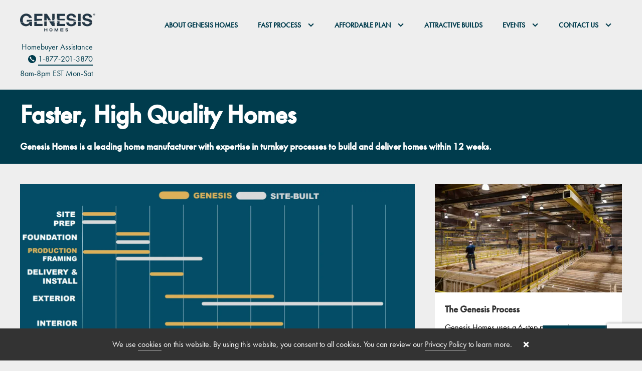

--- FILE ---
content_type: text/html; charset=UTF-8
request_url: https://www.genesishomes.com/faster-high-quality-homes
body_size: 7988
content:
<!DOCTYPE html>
<html class="has-no-js">
    <head>
        <script nonce="GQkSzr1HGcPRttCNLSvHL0tXzoF4WEXW">document.documentElement.classList.replace('has-no-js','has-js')</script>

        
            <script nonce="GQkSzr1HGcPRttCNLSvHL0tXzoF4WEXW">(function(w,d,s,l,i){w[l]=w[l]||[];w[l].push({'gtm.start':
                new Date().getTime(),event:'gtm.js'});var f=d.getElementsByTagName(s)[0],
                j=d.createElement(s),dl=l!='dataLayer'?'&l='+l:'';j.async=true;j.src=
                'https://www.googletagmanager.com/gtm.js?id='+i+dl;var n=d.querySelector('[nonce]');
                n&&j.setAttribute('nonce',n.nonce||n.getAttribute('nonce'));f.parentNode.insertBefore(j,f);
                })(window,document,'script','dataLayer','GTM-MD5MZ9X');</script>

        
        <title>Faster, High Quality Homes | Genesis Homes</title>

            
            <meta charset="utf-8" />
            <meta name="viewport" content="width=device-width,initial-scale=1" />

            <meta property="og:title" content="Faster, High Quality Homes" />
            <meta property="og:url" content="https://www.genesishomes.com/faster-high-quality-homes" />

                            <meta name="description" content="Genesis Homes is a leading home manufacturer with expertise in turnkey processes to build and deliver homes within 12 weeks." />
                <meta property="og:description" content="Genesis Homes is a leading home manufacturer with expertise in turnkey processes to build and deliver homes within 12 weeks." />
                                        
                                                            <script nonce="GQkSzr1HGcPRttCNLSvHL0tXzoF4WEXW">
                    window.RECAPTCHA_SITE_KEY = '6LddPScsAAAAAAnwhTZbQjrbH7empQWhMcDTpPaj';
                </script>
                <script nonce="GQkSzr1HGcPRttCNLSvHL0tXzoF4WEXW" src="https://www.google.com/recaptcha/enterprise.js?render=6LddPScsAAAAAAnwhTZbQjrbH7empQWhMcDTpPaj" defer></script>
                        <script nonce="GQkSzr1HGcPRttCNLSvHL0tXzoF4WEXW" src="/main.js" defer></script>
        
            <script nonce="GQkSzr1HGcPRttCNLSvHL0tXzoF4WEXW" src="https://www.google.com/recaptcha/api.js"></script>
            <script nonce="GQkSzr1HGcPRttCNLSvHL0tXzoF4WEXW">
                function timestamp() { var response = document.getElementById("g-recaptcha-response"); if (response == null || response.value.trim() == "") {var elems = JSON.parse(document.getElementsByName("captcha_settings")[0].value);elems["ts"] = JSON.stringify(new Date().getTime());document.getElementsByName("captcha_settings")[0].value = JSON.stringify(elems); } } setInterval(timestamp, 500);
            </script>
        
                                <link nonce="GQkSzr1HGcPRttCNLSvHL0tXzoF4WEXW" rel="stylesheet" href="https://use.typekit.net/nua5jyj.css">
            <style nonce="GQkSzr1HGcPRttCNLSvHL0tXzoF4WEXW">
    :root {
                                --color-primary--normal: #003C4D;
                        --color-primary--contrast: white;
                        --color-primary--focus: #001425;
                        --color-primary--transparent: rgba(0,60,77,0.62);
                                            --color-secondary--normal: #003C4D;
                        --color-secondary--contrast: white;
                        --color-secondary--focus: #001425;
                                            --color-tertiary--normal: #ECA621;
                        --color-tertiary--contrast: black;
                        --color-tertiary--focus: #c47e00;
                                    --font-primary: futura-pt;
                --font-secondary: futura-pt;
                --font-body: futura-pt;
                --font-h1: futura-pt;
                --font-h2: futura-pt;
                --font-h3: futura-pt;
                --font-h4: futura-pt;
            }
</style>
            <link nonce="GQkSzr1HGcPRttCNLSvHL0tXzoF4WEXW" rel="stylesheet" type="text/css" href="/main.css" />
        
            <style nonce="GQkSzr1HGcPRttCNLSvHL0tXzoF4WEXW">
                .g-recaptcha {
                    aspect-ratio: 304 / 78;
                }
                .g-recaptcha > div {
                    transform-origin: 0 0;
                    transform: scale(calc(252 / 304));
                }
                @media  only screen and (min-width: 388px) {
                    .g-recaptcha > div {
                        transform: scale(calc(322 / 304));
                    }
                }
            </style>
            </head>
    <body data-theme="template-7">
                    <noscript><iframe src="https://www.googletagmanager.com/ns.html?id=GTM-MD5MZ9X"
                height="0" width="0" hidden></iframe></noscript>
                
    <div class="header header--hero-space  u-space--x">

            <header class="header__navbar">
    <div class="o-container">
        <div class="grid grid--gutter grid--colmid
                    header__divider
                    u-pad--top u-space--m"
             data-curtain="container">
            <div class="u-space--n">

                
                <a
                    href="https://www.genesishomes.com"
                    class="b-link--reset"
                >
                                        <img
                        src="https://res.cloudinary.com/douaer6ci/image/fetch/s--VwJBaKyA--/c_fill,f_auto,fl_any_format.progressive,h_150,q_70,w_450/https://prd-champion-homes.s3.amazonaws.com/websiteslogos/Genesis%20Logo%20450-px.png"
                        alt="Genesis Homes"
                        width="450"
                        height="150"
                        class="logo"
                    />
                                    </a>

                
            </div>

            
                <div class="grid__item--rowend">
                    <button 
                        class="
                            grid grid--gutter grid--column
                            curtain__head hamburger
                            u-hidden@l-up
                        "
                        aria-label="Show Navigation"
                        aria-controls="nav"
                    >
                        <div class="grid__item--colmid  hamburger__line"></div>
                        <div class="grid__item  hamburger__line"></div>
                        <div class="grid__item  hamburger__line"></div>
                    </button>
                    <nav id="nav"
                        class="grid__item--12-12@m-to grid__item--colmid@l-up grid__item--rowend@l-up
                            navigation curtain is-hidden
                            u-copy--s"
                    >
                        <ul class="
        o-reset--list
        grid grid--spacer--t@m-to
        u-space--n u-copy--s
    ">

    
    <li class="grid__item--12-12@m-to  nav-link-container">
        <a class="nav-link nav-link--button  u-fill@m-to "

                            href="/about-us"
            >

            About Genesis Homes

                    </a>

        
    </li>

    
    <li class="grid__item--12-12@m-to  nav-link-container">
        <a class="nav-link nav-link--button  u-fill@m-to  curtain__head "

                            href="#menu-subnav-1"
                role="button"
                aria-label="Show Subnavigations"
                aria-controls="menu-subnav-1"
                data-curtain-toggle=".nav-link__subnav:not(#menu-subnav-1)"
            >

            Fast Process

                            <svg class="icon nav-link__subnav-arrow" height="13" width="13" aria-hidden="true">
                    <use xmlns:xlink="http://www.w3.org/1999/xlink" xlink:href="/icons.svg#pointer-down">
                </svg>
                    </a>

        
        <div id="menu-subnav-1" class="nav-link__subnav  curtain  is-hidden" role="region" tabindex="-1" aria-expanded="false">
            <ul class="o-reset--list  nav-link__subnav__list">

                
                <li>
                    <a href="/faster-high-quality-homes" class="nav-link__subnav__link">
                        Faster, High Quality Homes
                    </a>
                </li>

                
                <li>
                    <a href="/genesis-process" class="nav-link__subnav__link">
                        The Genesis Process
                    </a>
                </li>

                
                <li>
                    <a href="/how-to-get-started" class="nav-link__subnav__link">
                        How to Get Started
                    </a>
                </li>

                
            </ul>
        </div>

        
    </li>

    
    <li class="grid__item--12-12@m-to  nav-link-container">
        <a class="nav-link nav-link--button  u-fill@m-to  curtain__head "

                            href="#menu-subnav-2"
                role="button"
                aria-label="Show Subnavigations"
                aria-controls="menu-subnav-2"
                data-curtain-toggle=".nav-link__subnav:not(#menu-subnav-2)"
            >

            Affordable Plan

                            <svg class="icon nav-link__subnav-arrow" height="13" width="13" aria-hidden="true">
                    <use xmlns:xlink="http://www.w3.org/1999/xlink" xlink:href="/icons.svg#pointer-down">
                </svg>
                    </a>

        
        <div id="menu-subnav-2" class="nav-link__subnav  curtain  is-hidden" role="region" tabindex="-1" aria-expanded="false">
            <ul class="o-reset--list  nav-link__subnav__list">

                
                <li>
                    <a href="/affordable-home-building" class="nav-link__subnav__link">
                        Affordable Home Building
                    </a>
                </li>

                
                <li>
                    <a href="/comparing-numbers" class="nav-link__subnav__link">
                        Comparing Numbers
                    </a>
                </li>

                
                <li>
                    <a href="/streamlined-financing" class="nav-link__subnav__link">
                        Streamlined Financing
                    </a>
                </li>

                
            </ul>
        </div>

        
    </li>

    
    <li class="grid__item--12-12@m-to  nav-link-container">
        <a class="nav-link nav-link--button  u-fill@m-to "

                            href="/attractive-builds"
            >

            Attractive Builds

                    </a>

        
    </li>

    
    <li class="grid__item--12-12@m-to  nav-link-container">
        <a class="nav-link nav-link--button  u-fill@m-to  curtain__head "

                            href="#menu-subnav-4"
                role="button"
                aria-label="Show Subnavigations"
                aria-controls="menu-subnav-4"
                data-curtain-toggle=".nav-link__subnav:not(#menu-subnav-4)"
            >

            Events

                            <svg class="icon nav-link__subnav-arrow" height="13" width="13" aria-hidden="true">
                    <use xmlns:xlink="http://www.w3.org/1999/xlink" xlink:href="/icons.svg#pointer-down">
                </svg>
                    </a>

        
        <div id="menu-subnav-4" class="nav-link__subnav  curtain  is-hidden" role="region" tabindex="-1" aria-expanded="false">
            <ul class="o-reset--list  nav-link__subnav__list">

                
                <li>
                    <a href="/past-events" class="nav-link__subnav__link">
                        Past Events
                    </a>
                </li>

                
            </ul>
        </div>

        
    </li>

    
    <li class="grid__item--12-12@m-to  nav-link-container">
        <a class="nav-link nav-link--button  u-fill@m-to  curtain__head "

                            href="#menu-subnav-5"
                role="button"
                aria-label="Show Subnavigations"
                aria-controls="menu-subnav-5"
                data-curtain-toggle=".nav-link__subnav:not(#menu-subnav-5)"
            >

            Contact Us

                            <svg class="icon nav-link__subnav-arrow" height="13" width="13" aria-hidden="true">
                    <use xmlns:xlink="http://www.w3.org/1999/xlink" xlink:href="/icons.svg#pointer-down">
                </svg>
                    </a>

        
        <div id="menu-subnav-5" class="nav-link__subnav  curtain  is-hidden" role="region" tabindex="-1" aria-expanded="false">
            <ul class="o-reset--list  nav-link__subnav__list">

                
                <li>
                    <a href="/contact-us/builder-developer" class="nav-link__subnav__link">
                        Builder or Developer
                    </a>
                </li>

                
                <li>
                    <a href="https://www.championhomes.com/" class="nav-link__subnav__link">
                        Home Shopper
                    </a>
                </li>

                
            </ul>
        </div>

        
    </li>

    
</ul>

                    </nav>
                </div>
            
            
            <div class="u-txt-right">
                <div class="u-invisible@s">
                    Homebuyer Assistance
                </div>
                <div class="u-space--t">
                    <svg class="icon icon--s" aria-hidden="true">
                        <use href="/icons.svg#phone" />
                    </svg>
                    <a href="tel:+18772013870">
                        1-877-201-3870
                    </a>
                </div>
                <div>8am-8pm EST M<span class="u-invisible@s">on</span>-Sat</div>
            </div>
        </div>
    </div>
</header>
            <div class="coverlay coverlay--c-primary   u-negative ">

    
    <div class="o-container   u-pad--top">

        
        <h1 class="h1   u-negative">
            <div>Faster, High Quality&nbsp;Homes</div>
        </h1>
    
        
        
        <div class="grid grid--gutter--s grid--colmid ">

            
            <div class="u-txt--c-white h3">
                <p>Genesis Homes is a leading home manufacturer with expertise in turnkey processes to build and deliver homes within 12 weeks.</p>
            </div>
            
            
            
        </div>

        
    </div>

        
</div>


    
    </div>

    <div class="o-container  u-space--x">

        <div class="grid grid--gutter--x">

            
            <main class="grid__item--12-12 grid__item--8-12@l-up">

                                    <div class="u-space--x">

            
            <div class="o-container__bleed@s">
                <div class="block">
                    <picture>

                        
                            <source
                                 media="(max-width: 400px)"                                 srcset="https://res.cloudinary.com/douaer6ci/image/fetch/s--FRs8-axC--/c_fill,f_auto,fl_any_format.progressive,h_225,q_70,w_400/https://prd-champion-homes.s3.amazonaws.com/images/Timeline-1-2025.png 400w"
                                sizes="(min-width: 1300px) calc(866.66666666667px - 0 - 0px - 0), (min-width: 850px) calc(66.666666666667vw - 0 - 0px - 0), (min-width: 500px) calc(100vw - 0 - 0px - 0px), calc(100vw - 0px - 0px - 0px)"
                            />

                        
                            <source
                                 media="(max-width: 800px)"                                 srcset="https://res.cloudinary.com/douaer6ci/image/fetch/s--sfH8fMze--/c_fill,f_auto,fl_any_format.progressive,h_449,q_70,w_800/https://prd-champion-homes.s3.amazonaws.com/images/Timeline-1-2025.png 800w"
                                sizes="(min-width: 1300px) calc(866.66666666667px - 0 - 0px - 0), (min-width: 850px) calc(66.666666666667vw - 0 - 0px - 0), (min-width: 500px) calc(100vw - 0 - 0px - 0px), calc(100vw - 0px - 0px - 0px)"
                            />

                        
                            <source
                                 media="(max-width: 849px)"                                 srcset="https://res.cloudinary.com/douaer6ci/image/fetch/s--jGi0neut--/c_fill,f_auto,fl_any_format.progressive,h_898,q_70,w_1600/https://prd-champion-homes.s3.amazonaws.com/images/Timeline-1-2025.png 1600w"
                                sizes="(min-width: 1300px) calc(866.66666666667px - 0 - 0px - 0), (min-width: 850px) calc(66.666666666667vw - 0 - 0px - 0), (min-width: 500px) calc(100vw - 0 - 0px - 0px), calc(100vw - 0px - 0px - 0px)"
                            />

                        
                            <source
                                 media="(max-width: 1200px)"                                 srcset="https://res.cloudinary.com/douaer6ci/image/fetch/s--sfH8fMze--/c_fill,f_auto,fl_any_format.progressive,h_449,q_70,w_800/https://prd-champion-homes.s3.amazonaws.com/images/Timeline-1-2025.png 800w"
                                sizes="(min-width: 1300px) calc(866.66666666667px - 0 - 0px - 0), (min-width: 850px) calc(66.666666666667vw - 0 - 0px - 0), (min-width: 500px) calc(100vw - 0 - 0px - 0px), calc(100vw - 0px - 0px - 0px)"
                            />

                        
                            <source
                                                                srcset="https://res.cloudinary.com/douaer6ci/image/fetch/s--jGi0neut--/c_fill,f_auto,fl_any_format.progressive,h_898,q_70,w_1600/https://prd-champion-homes.s3.amazonaws.com/images/Timeline-1-2025.png 1600w"
                                sizes="(min-width: 1300px) calc(866.66666666667px - 0 - 0px - 0), (min-width: 850px) calc(66.666666666667vw - 0 - 0px - 0), (min-width: 500px) calc(100vw - 0 - 0px - 0px), calc(100vw - 0px - 0px - 0px)"
                            />

                        
                        <img class="u-fluid u-block" alt="" src="https://res.cloudinary.com/douaer6ci/image/fetch/s--FRs8-axC--/c_fill,f_auto,fl_any_format.progressive,h_225,q_70,w_400/https://prd-champion-homes.s3.amazonaws.com/images/Timeline-1-2025.png" />
                    </picture>
                </div>
            </div>

                            
</div>
                                    <div class="u-space--x">
    <p>Genesis Homes is a leading home manufacturer with expertise in turnkey processes to build and deliver innovative factory-built homes, providing builders and developers with homes 12 weeks faster than traditional site-built timelines.</p>
<h3>Faster, better quality homes</h3>
<p>With our factory-built homes, we are able to build your home on average 12 weeks faster than traditional site-built timelines. The company sells a variety of prefab and CrossMod homes that have beautiful curb appeal and are virtually indistinguishable from site-built homes.</p>
<h3>Save time and money</h3>
<p>For home development projects of 50 homes or more, we can save you over $1,000,000 in construction costs. Our factory process is efficient and cost-effective without compromising on quality.</p>
<h3>The Genesis Difference</h3>
<p>Our team of experts design attractive homes that are built to last with quality that rivals site-built houses. We work closely with builders and developers to ensure their projects are delivered on time and within budget.</p>
</div>
                
            </main>

            
            
            <aside class="grid__item--12-12 grid__item--4-12@l-up">

                                    <ul class="o-reset--list  grid grid--column grid--spacer--l grid--spacer--x@l-up  u-space--n">
        <li class="grid__item--12-12">
        <a class="b-link--reset   grid__item--12-12 grid coverlay--c-white block"
    href="https://www.genesishomes.com/genesis-process"
    aria-label="The Genesis Process"
     aria-describedby="id-70a8465b11cb5e46fc27994777da0761" >

    
    <div class="o-fluid-object  grid__item--12-12 grid__item--4-12@m" role="presentation">

        
        <img class="
                o-fluid-object__item@m
                o-object-bg__media--cover
                block--top block--border-btm
            "
            alt="" 
            src="https://res.cloudinary.com/douaer6ci/image/fetch/s--Z_iuN1gj--/c_fill,f_auto,fl_any_format.progressive,h_225,q_70,w_400/https://prd-champion-homes.s3.amazonaws.com/images/factory%20genesis%20process.png"
            srcset="https://res.cloudinary.com/douaer6ci/image/fetch/s--Z_iuN1gj--/c_fill,f_auto,fl_any_format.progressive,h_225,q_70,w_400/https://prd-champion-homes.s3.amazonaws.com/images/factory%20genesis%20process.png 400w"
            sizes="(min-width: 1300px) calc(433.33333333333px - 0 - 0px - 0), (min-width: 850px) calc(33.333333333333vw - 0 - 0px - 0), (min-width: 500px) calc(33.333333333333vw - 0 - 0px - 0px), calc(100vw - 0 - 0px - 0px)"
        />

        
    </div>

    
    <div class="o-theme-padding  grid__item--12-12 grid__item--8-12@m ">
        <h3 class="u-space--s">The Genesis Process</h3>

        
        <p class="u-space--s" id="id-70a8465b11cb5e46fc27994777da0761">
            Genesis Homes uses a 6-step process that ensures your customers get the dream home they’ve been looking for.
        </p>

        
    </div>
</a>
    </li>
        <li class="grid__item--12-12">
        <a class="b-link--reset   grid__item--12-12 grid coverlay--c-white block"
    href="https://www.genesishomes.com/how-to-get-started"
    aria-label="How to Get Started"
     aria-describedby="id-c9c65e5854ed7971b08953dbe084a566" >

    
    <div class="o-fluid-object  grid__item--12-12 grid__item--4-12@m" role="presentation">

        
        <img class="
                o-fluid-object__item@m
                o-object-bg__media--cover
                block--top block--border-btm
            "
            alt="" 
            src="https://res.cloudinary.com/douaer6ci/image/fetch/s--5mN_6dvS--/c_fill,f_auto,fl_any_format.progressive,h_225,q_70,w_400/https://prd-champion-homes.s3.amazonaws.com/images/image-how-to-get-started.jpg"
            srcset="https://res.cloudinary.com/douaer6ci/image/fetch/s--5mN_6dvS--/c_fill,f_auto,fl_any_format.progressive,h_225,q_70,w_400/https://prd-champion-homes.s3.amazonaws.com/images/image-how-to-get-started.jpg 400w"
            sizes="(min-width: 1300px) calc(433.33333333333px - 0 - 0px - 0), (min-width: 850px) calc(33.333333333333vw - 0 - 0px - 0), (min-width: 500px) calc(33.333333333333vw - 0 - 0px - 0px), calc(100vw - 0 - 0px - 0px)"
        />

        
    </div>

    
    <div class="o-theme-padding  grid__item--12-12 grid__item--8-12@m  grid__item--head@m ">
        <h3 class="u-space--s">How to Get Started</h3>

        
        <p class="u-space--s" id="id-c9c65e5854ed7971b08953dbe084a566">
            You are ready to take your projects to the next level with faster timelines, greater predictability, and affordable products; it’s time to work with Genesis Homes.
        </p>

        
    </div>
</a>
    </li>
        <li class="grid__item--12-12">
        <a class="b-link--reset   grid__item--12-12 grid coverlay--c-white block"
    href="https://www.genesishomes.com/build-to-rent"
    aria-label="Build-to-Rent"
     aria-describedby="id-f57ddd769f26ac7384e7c46c2e14b66c" >

    
    <div class="o-fluid-object  grid__item--12-12 grid__item--4-12@m" role="presentation">

        
        <img class="
                o-fluid-object__item@m
                o-object-bg__media--cover
                block--top block--border-btm
            "
            alt="" 
            src="https://res.cloudinary.com/douaer6ci/image/fetch/s--QZ121gOj--/c_fill,f_auto,fl_any_format.progressive,h_225,q_70,w_400/https://prd-champion-homes.s3.amazonaws.com/images/btrrr.png"
            srcset="https://res.cloudinary.com/douaer6ci/image/fetch/s--QZ121gOj--/c_fill,f_auto,fl_any_format.progressive,h_225,q_70,w_400/https://prd-champion-homes.s3.amazonaws.com/images/btrrr.png 400w"
            sizes="(min-width: 1300px) calc(433.33333333333px - 0 - 0px - 0), (min-width: 850px) calc(33.333333333333vw - 0 - 0px - 0), (min-width: 500px) calc(33.333333333333vw - 0 - 0px - 0px), calc(100vw - 0 - 0px - 0px)"
        />

        
    </div>

    
    <div class="o-theme-padding  grid__item--12-12 grid__item--8-12@m ">
        <h3 class="u-space--s">Build-to-Rent</h3>

        
        <p class="u-space--s" id="id-f57ddd769f26ac7384e7c46c2e14b66c">
            With our accelerated construction methods, Genesis Homes allows you to bring your build-to-rent development to life in record time.
        </p>

        
    </div>
</a>
    </li>
    </ul>
                
            </aside>

            
        </div>

    </div>

    
                    <div class="o-container   u-space--h u-space--bump" id="jumpoffs">

    
    <ul class="o-reset--list   grid grid--spacer--x grid--gutter--x@l-up   u-space--n">

                <li class="
				o-display--block
                grid__item--12-12@m-to grid__item--4-12@l-up
                grid grid--column
            ">

            <a class="b-link--reset   grid__item--12-12 grid__item--auto grid  coverlay--c-white block"
    href="https://www.genesishomes.com/contact-us/builder-developer"
    aria-label="Contact Genesis Homes"
    >

    
    <div class="o-fluid-object   grid__item--12-12 grid__item--4-12@m" role="presentation">

        
        <img class="
                o-fluid-object__item@m
                o-object-bg__media--cover
                block--top block--border-btm"
            alt="" 
            src="https://res.cloudinary.com/douaer6ci/image/fetch/s--pnj5hi4E--/c_fill,f_auto,fl_any_format.progressive,h_225,q_70,w_400/https://prd-champion-homes.s3.amazonaws.com/jumpoffs/images/contact%20us%20genesish.png"
            srcset="https://res.cloudinary.com/douaer6ci/image/fetch/s--S99YBL7d--/c_fill,f_auto,fl_any_format.progressive,h_900,q_70,w_1600/https://prd-champion-homes.s3.amazonaws.com/jumpoffs/images/contact%20us%20genesish.png 1600w, https://res.cloudinary.com/douaer6ci/image/fetch/s--evSPj3IS--/c_fill,f_auto,fl_any_format.progressive,h_450,q_70,w_800/https://prd-champion-homes.s3.amazonaws.com/jumpoffs/images/contact%20us%20genesish.png 800w, https://res.cloudinary.com/douaer6ci/image/fetch/s--pnj5hi4E--/c_fill,f_auto,fl_any_format.progressive,h_225,q_70,w_400/https://prd-champion-homes.s3.amazonaws.com/jumpoffs/images/contact%20us%20genesish.png 400w"
            sizes="(min-width: 1300px) calc(433.33333333333px - 0 - 0px - 0), (min-width: 850px) calc(33.333333333333vw - 0 - 0px - 0), (min-width: 500px) calc(33.333333333333vw - 0 - 0px - 0px), calc(100vw - 0 - 0px - 0px)"
        />

                
    </div>

    
    <div class="o-theme-padding  grid__item--12-12 grid__item--8-12@m ">
        <h3 class="u-space--s">
            Contact Genesis Homes
        </h3>
        
                        
    </div>
</a>


        </li>
        
    </ul>

    
</div>
        
    
    <footer class="footer   u-box u-negative u-pad--top--x">

    <div class="o-container   u-space--x">

        
        <p class="u-txt-veillay--c-oslo u-space--m">
            <b>© Champion Home Builders, Inc. All Rights Reserved.</b>
        </p>

                
        <div class="grid grid--gutter--s grid--spacer--s">

                        
            <div class="grid__item--12-12@m-to grid__item--8-12@l-up">
                <div class="o-columns   u-space--h">

                                                            
                    <div class="o-columns__item">

                        
                        <h4 class="u-negative u-space--s">ABOUT GENESIS</h4>

                        
                        <ul class="o-reset--list   u-space--l">

                            
                            <li class="u-space--s">
                                <a href="about-genesis-homes" class="b-link--negative   u-fill@m-to">About Us</a>
                            </li>

                            
                            <li class="u-space--s">
                                <a href="/energy-efficient" class="b-link--negative   u-fill@m-to">Energy Efficient</a>
                            </li>

                            
                            <li class="u-space--s">
                                <a href="/manufacturing-centers" class="b-link--negative   u-fill@m-to">Our Manufacturing Centers</a>
                            </li>

                            
                            <li class="u-space--s">
                                <a href="/testimonies" class="b-link--negative   u-fill@m-to">Testimonies</a>
                            </li>

                            
                            <li class="u-space--s">
                                <a href="/why-genesis" class="b-link--negative   u-fill@m-to">Why Genesis</a>
                            </li>

                            
                        </ul>
                    </div>

                    
                    <div class="o-columns__item">

                        
                        <h4 class="u-negative u-space--s">AFFORDABLE PLAN</h4>

                        
                        <ul class="o-reset--list   u-space--l">

                            
                            <li class="u-space--s">
                                <a href="/traditional-financing" class="b-link--negative   u-fill@m-to">Traditional Financing</a>
                            </li>

                            
                            <li class="u-space--s">
                                <a href="/comparing-numbers" class="b-link--negative   u-fill@m-to">Comparing Numbers</a>
                            </li>

                            
                            <li class="u-space--s">
                                <a href="/affordable-home-building" class="b-link--negative   u-fill@m-to">Affordable Home Building</a>
                            </li>

                            
                        </ul>
                    </div>

                    
                    <div class="o-columns__item">

                        
                        <h4 class="u-negative u-space--s">ATTRACTIVE BUILDS</h4>

                        
                        <ul class="o-reset--list   u-space--l">

                            
                            <li class="u-space--s">
                                <a href="/attractive-homes" class="b-link--negative   u-fill@m-to">Attractive Homes</a>
                            </li>

                            
                            <li class="u-space--s">
                                <a href="/single-family-homes" class="b-link--negative   u-fill@m-to">Single-Family Homes</a>
                            </li>

                            
                            <li class="u-space--s">
                                <a href="/multi-family-homes" class="b-link--negative   u-fill@m-to">Multi-Family Homes</a>
                            </li>

                            
                            <li class="u-space--s">
                                <a href="/accessory-dwelling-units" class="b-link--negative   u-fill@m-to">Accessory Dwelling Units</a>
                            </li>

                            
                            <li class="u-space--s">
                                <a href="/tiny-home-builders" class="b-link--negative   u-fill@m-to">Tiny Homes</a>
                            </li>

                            
                        </ul>
                    </div>

                    
                    <div class="o-columns__item">

                        
                        <h4 class="u-negative u-space--s">CONTACT US</h4>

                        
                        <ul class="o-reset--list   u-space--l">

                            
                            <li class="u-space--s">
                                <a href="/contact-us/builder-developer" class="b-link--negative   u-fill@m-to">Builder or Developer</a>
                            </li>

                            
                            <li class="u-space--s">
                                <a href="https://www.championhomes.com/" class="b-link--negative   u-fill@m-to">Home Shopper</a>
                            </li>

                            
                        </ul>
                    </div>

                    
                    <div class="o-columns__item">

                        
                        <h4 class="u-negative u-space--s">OUR HOMES</h4>

                        
                        <ul class="o-reset--list   u-space--l">

                            
                            <li class="u-space--s">
                                <a href="/project-spotlights" class="b-link--negative   u-fill@m-to">Project Spotlights</a>
                            </li>

                            
                        </ul>
                    </div>

                    
                    <div class="o-columns__item">

                        
                        <h4 class="u-negative u-space--s">OUR PROCESS</h4>

                        
                        <ul class="o-reset--list   u-space--l">

                            
                            <li class="u-space--s">
                                <a href="/how-to-get-started" class="b-link--negative   u-fill@m-to">How to Get Started</a>
                            </li>

                            
                            <li class="u-space--s">
                                <a href="/faster-high-quality-homes" class="b-link--negative   u-fill@m-to">Faster, High Quality Homes</a>
                            </li>

                            
                            <li class="u-space--s">
                                <a href="/genesis-process" class="b-link--negative   u-fill@m-to">The Genesis Process</a>
                            </li>

                            
                        </ul>
                    </div>

                    
                    <div class="o-columns__item">

                        
                        <ul class="o-reset--list   u-space--l">

                            
                            <li class="u-space--s">
                                <a href="/builder-developer-plant-referrals" class="b-link--negative   u-fill@m-to">Builder or Developer - Plant Referrals</a>
                            </li>

                            
                        </ul>
                    </div>

                    
                </div>
            </div>
            
                                        
            <div class="grid__item--12-12@m-to grid__item--rowend@l-up">
                <div class="u-txt-right@l-up u-negative u-space--h">
                    <div>Homebuyer Assistance</div>
                    <div class="u-space--t">
                        <svg class="icon icon--s" aria-hidden="true">
                            <use href="/icons.svg#phone" />
                        </svg>
                        <a href="tel:+18772013870" class="u-negative">
                            1-877-201-3870
                        </a>
                    </div>
                    <div>8am-8pm EST Mon-Sat</div>
                </div>
                <ul class="o-reset--list   grid grid--gutter--s grid--rowend@l-up">

                    
                    <li>
                        <a href="https://www.facebook.com/GenesisHomesUSA/" class="b-link--icon  u-block">
                            <svg width="40" height="40">
                                <title>Facebook</title>
                                <use xlink:href="/icons.svg#facebook-circle" />
                            </svg>
                        </a>
                    </li>

                    
                    <li>
                        <a href="https://www.linkedin.com/company/genesis-homes-usa" class="b-link--icon  u-block">
                            <svg width="40" height="40">
                                <title>LinkedIn</title>
                                <use xlink:href="/icons.svg#linkedin-circle" />
                            </svg>
                        </a>
                    </li>

                    
                    <li>
                        <a href="https://www.instagram.com/genesishomesusa/" class="b-link--icon  u-block">
                            <svg width="40" height="40">
                                <title>Instagram</title>
                                <use xlink:href="/icons.svg#instagram-circle" />
                            </svg>
                        </a>
                    </li>

                    
                </ul>
            </div>
            
                                    
            <div class="grid__item--12-12@m-to grid__item--6-12@l-up">
                <ul class="o-reset--list   grid grid--spacer--s grid--gutter--s   u-space--n">

                    
                    <li><a href="/privacy-policy" class="b-link--negative   u-fill@m-to">Privacy Policy</a></li>

                    
                    <li><a href="/california-residents-notice-at-collection-and-personal-information-rights" class="b-link--negative   u-fill@m-to">California Residents:  Notice at Collection and Personal Information Rights</a></li>

                    
                    <li><a href="/do-not-sell-or-share-my-personal-information" class="b-link--negative   u-fill@m-to">Do Not Sell or Share my Information</a></li>

                    
                    <li><a href="/terms-of-use" class="b-link--negative   u-fill@m-to">Terms of Use</a></li>

                    
                    <li><a href="/disclaimer" class="b-link--negative   u-fill@m-to">Disclaimer</a></li>

                    
                </ul>
            </div>
            
                        
        </div>

        
    </div>
</footer>

                                
        <details class="o-container popup-contact-us u-space--l u-copy--s" data-popup-contact-us>
            <summary class="button button--plain button--plain--m button--c-primary popup-contact-us__trigger">
                <svg fill="currentColor" height="18" viewBox="0 0 24 18" width="24" xmlns="http://www.w3.org/2000/svg">
                    <path d="m1.8975 1.725c-.69-.5355-.53325-.975.3465-.975h19.5135c.879 0 1.035.4395.3428.975l-8.6446 6.72525c-.3922.30525-.9322.4395-1.4565.414-.525.0255-1.065-.1095-1.4564-.414zm20.8275 1.7745c.7012-.52275 1.275-.24225 1.275.62175v11.55755c0 .864-.72 1.5712-1.5998 1.5712h-20.80045c-.87975 0-1.59975-.7072-1.59975-1.5712v-11.55755c0-.864.57375-1.1445 1.275-.6225l9.4485 7.04475c.3532.2595.816.3878 1.278.3818.4605.006.9233-.1215 1.2765-.3825l9.447-7.04255z"/>
                </svg>
                <span>Contact us</span>
                <svg xmlns="http://www.w3.org/2000/svg" width="15" height="15" viewBox="0 0 15 15" fill="currentColor">
                    <path d="M6.208 7.741.568.5h2.646l4.349 5.645L12.038.5h2.647L8.918 7.741 15 15.5h-2.647L7.532 9.338 2.647 15.5H0l6.208-7.759Z"/>
                </svg>
            </summary>
            <div class="popup-contact-us__body">
                <div class="popup-contact-us__overlay coverlay coverlay--c-primary u-negative box">
                    <h3 class="u-negative u-pad--top">Are you a Home shopper or a Builder?</h3>
                    <p class="popup-contact-us__choice u-pad--top">
                        <button type="button" class="button u-txt-center" data-popup-contact-us__trigger="is-shopper">
                            I'm a Home shopper
                        </button>
                        <button type="button" class="button u-txt-center" data-popup-contact-us__trigger="is-builder">
                            I'm a builder
                        </button>
                    </p>
                    <div class="popup-contact-us__notice u-pad--top u-copy--m">
                        <p>Please visit <a class="u-negative" href="https://www.championhomes.com">Champion Homes</a> if you are searching for a home to place in your build city and state.</p>
                        <p>If you are a builder or developer with a multi-site project and are interested in the Genesis process, please click on “I’m a Builder” to proceed.</p>
                    </div>
                </div>
                <div class="box coverlay coverlay--c-primary popup-contact-us__hide   u-negative">

                    
                        <h3 class="u-negative u-space--s">
                            LET&#039;S GET STARTED!
                        </h3>

                    
                    Fill out the form and get connected with a Genesis Homes expert
                </div>
                <form class="box coverlay coverlay--c-white popup-contact-us__hide"
                    action="https://webto.salesforce.com/servlet/servlet.WebToLead?encoding=UTF-8" method="POST">

                    <input type=hidden name="oid" value="00DE0000000cBdP">
                    <input type=hidden name="retURL" value="https://www.genesishomes.com/thank-you">
                    <input type=hidden name="00NE0000004SAIW" value="www.genesishomes.com">
                    <input type=hidden name="00NE0000005dDpf" value="CU-Builder-Dev">
                    <input type=hidden name="00NE0000005dDp3" value="CU-Builder-Dev">
                    <input type=hidden name="00N2R000007Rpu5" value="Builder/Developer">
                    <input type=hidden name="city" data-value-from="[name=&quot;info[Build City]&quot;],[name=&quot;meta[BuildCity]&quot;]">
                    <input type=hidden name="state" data-value-from="[name=&quot;info[Build State]&quot;],[name=&quot;meta[BuildState]&quot;]">
                    <input type=hidden name="captcha_settings" value="{&quot;keyname&quot;:&quot;Aug2023&quot;,&quot;fallback&quot;:&quot;true&quot;,&quot;orgId&quot;:&quot;00DE0000000cBdP&quot;,&quot;ts&quot;:&quot;&quot;}">

                    <script nonce="GQkSzr1HGcPRttCNLSvHL0tXzoF4WEXW">
                        document.querySelectorAll('[data-value-from]')?.forEach(el => {
                            el.value = document.querySelector(el.dataset.valueFrom)?.value
                        })
                    </script>

                    <p>
                        <label
    class="form__label form__label--required"
        for="form-faster-high-quality-homes-field-first-name"
    >
    First Name
</label>



<input
    class="form__input  form__input--slim  block   u-fill"
    id="form-faster-high-quality-homes-field-first-name"
    name="first_name"

    
        
            required
    
    />

                    </p>
                    <p>
                        <label
    class="form__label form__label--required"
        for="form-faster-high-quality-homes-field-last-name"
    >
    Last Name
</label>



<input
    class="form__input  form__input--slim  block   u-fill"
    id="form-faster-high-quality-homes-field-last-name"
    name="last_name"

    
        
            required
    
    />

                    </p>
                    <p>
                        <label
    class="form__label form__label--required"
        for="form-faster-high-quality-homes-field-email"
    >
    Email
</label>



<input
    class="form__input  form__input--slim  block   u-fill"
    id="form-faster-high-quality-homes-field-email"
    name="email"

    
        type="email"
        
            required
    
    />

                    </p>
                    <p>
                        <label
    class="form__label form__label--required"
        for="form-faster-high-quality-homes-field-company"
    >
    Company
</label>



<input
    class="form__input  form__input--slim  block   u-fill"
    id="form-faster-high-quality-homes-field-company"
    name="company"

    
        
            required
    
    />

                    </p>
                    <p>
                        <label
    class="form__label form__label--required"
        for="form-faster-high-quality-homes-field-00ne0000005ddp4"
    >
    Comments
</label>



<textarea
    class="form__input  form__input--slim  block   u-fill"
    id="form-faster-high-quality-homes-field-00ne0000005ddp4"
    name="00NE0000005dDp4"
    rows="3"
    pattern=""
    required
></textarea>

                    </p>
                    <div class="g-recaptcha   u-space"
                        data-sitekey="6Ldx-eMnAAAAACeTYjX0_lU1OdVueG9M0bduXxkY"></div>
                    <button class="button button--simple button--c-primary" name="submit">
                        Submit
                    </button>
                </form>
            </div>
        </details>

    
<div id="cookie-banner" class="o-sticky o-sticky--bottom   coverlay coverlay--c-mine-shaft   u-negative u-pad--top" hidden>
    <div class="o-container   u-space">
        <div class="grid grid--gutter grid--colmid grid--rowmid">
            <div>We use <a class="b-link--negative" href="/privacy-policy#cookies">cookies</a> on this website. By using this website, you consent to all cookies. You can review our <a class="b-link--negative" href="/privacy-policy">Privacy Policy</a> to learn more.</div>
            <div>
                <button aria-controls="cookie-banner" aria-label="Close cookie banner" class="o-reset--button   u-block u-negative">
                    <svg class="icon   u-block u-space--n" aria-hidden="true">
                        <use href="/icons.svg#cross" />
                    </svg>
                </button>
            </div>
        </div>
    </div>
</div>


    </body>
</html>


--- FILE ---
content_type: text/html; charset=utf-8
request_url: https://www.google.com/recaptcha/enterprise/anchor?ar=1&k=6Ldx-eMnAAAAACeTYjX0_lU1OdVueG9M0bduXxkY&co=aHR0cHM6Ly93d3cuZ2VuZXNpc2hvbWVzLmNvbTo0NDM.&hl=en&v=N67nZn4AqZkNcbeMu4prBgzg&size=normal&anchor-ms=20000&execute-ms=30000&cb=kpzc27f1y96s
body_size: 49162
content:
<!DOCTYPE HTML><html dir="ltr" lang="en"><head><meta http-equiv="Content-Type" content="text/html; charset=UTF-8">
<meta http-equiv="X-UA-Compatible" content="IE=edge">
<title>reCAPTCHA</title>
<style type="text/css">
/* cyrillic-ext */
@font-face {
  font-family: 'Roboto';
  font-style: normal;
  font-weight: 400;
  font-stretch: 100%;
  src: url(//fonts.gstatic.com/s/roboto/v48/KFO7CnqEu92Fr1ME7kSn66aGLdTylUAMa3GUBHMdazTgWw.woff2) format('woff2');
  unicode-range: U+0460-052F, U+1C80-1C8A, U+20B4, U+2DE0-2DFF, U+A640-A69F, U+FE2E-FE2F;
}
/* cyrillic */
@font-face {
  font-family: 'Roboto';
  font-style: normal;
  font-weight: 400;
  font-stretch: 100%;
  src: url(//fonts.gstatic.com/s/roboto/v48/KFO7CnqEu92Fr1ME7kSn66aGLdTylUAMa3iUBHMdazTgWw.woff2) format('woff2');
  unicode-range: U+0301, U+0400-045F, U+0490-0491, U+04B0-04B1, U+2116;
}
/* greek-ext */
@font-face {
  font-family: 'Roboto';
  font-style: normal;
  font-weight: 400;
  font-stretch: 100%;
  src: url(//fonts.gstatic.com/s/roboto/v48/KFO7CnqEu92Fr1ME7kSn66aGLdTylUAMa3CUBHMdazTgWw.woff2) format('woff2');
  unicode-range: U+1F00-1FFF;
}
/* greek */
@font-face {
  font-family: 'Roboto';
  font-style: normal;
  font-weight: 400;
  font-stretch: 100%;
  src: url(//fonts.gstatic.com/s/roboto/v48/KFO7CnqEu92Fr1ME7kSn66aGLdTylUAMa3-UBHMdazTgWw.woff2) format('woff2');
  unicode-range: U+0370-0377, U+037A-037F, U+0384-038A, U+038C, U+038E-03A1, U+03A3-03FF;
}
/* math */
@font-face {
  font-family: 'Roboto';
  font-style: normal;
  font-weight: 400;
  font-stretch: 100%;
  src: url(//fonts.gstatic.com/s/roboto/v48/KFO7CnqEu92Fr1ME7kSn66aGLdTylUAMawCUBHMdazTgWw.woff2) format('woff2');
  unicode-range: U+0302-0303, U+0305, U+0307-0308, U+0310, U+0312, U+0315, U+031A, U+0326-0327, U+032C, U+032F-0330, U+0332-0333, U+0338, U+033A, U+0346, U+034D, U+0391-03A1, U+03A3-03A9, U+03B1-03C9, U+03D1, U+03D5-03D6, U+03F0-03F1, U+03F4-03F5, U+2016-2017, U+2034-2038, U+203C, U+2040, U+2043, U+2047, U+2050, U+2057, U+205F, U+2070-2071, U+2074-208E, U+2090-209C, U+20D0-20DC, U+20E1, U+20E5-20EF, U+2100-2112, U+2114-2115, U+2117-2121, U+2123-214F, U+2190, U+2192, U+2194-21AE, U+21B0-21E5, U+21F1-21F2, U+21F4-2211, U+2213-2214, U+2216-22FF, U+2308-230B, U+2310, U+2319, U+231C-2321, U+2336-237A, U+237C, U+2395, U+239B-23B7, U+23D0, U+23DC-23E1, U+2474-2475, U+25AF, U+25B3, U+25B7, U+25BD, U+25C1, U+25CA, U+25CC, U+25FB, U+266D-266F, U+27C0-27FF, U+2900-2AFF, U+2B0E-2B11, U+2B30-2B4C, U+2BFE, U+3030, U+FF5B, U+FF5D, U+1D400-1D7FF, U+1EE00-1EEFF;
}
/* symbols */
@font-face {
  font-family: 'Roboto';
  font-style: normal;
  font-weight: 400;
  font-stretch: 100%;
  src: url(//fonts.gstatic.com/s/roboto/v48/KFO7CnqEu92Fr1ME7kSn66aGLdTylUAMaxKUBHMdazTgWw.woff2) format('woff2');
  unicode-range: U+0001-000C, U+000E-001F, U+007F-009F, U+20DD-20E0, U+20E2-20E4, U+2150-218F, U+2190, U+2192, U+2194-2199, U+21AF, U+21E6-21F0, U+21F3, U+2218-2219, U+2299, U+22C4-22C6, U+2300-243F, U+2440-244A, U+2460-24FF, U+25A0-27BF, U+2800-28FF, U+2921-2922, U+2981, U+29BF, U+29EB, U+2B00-2BFF, U+4DC0-4DFF, U+FFF9-FFFB, U+10140-1018E, U+10190-1019C, U+101A0, U+101D0-101FD, U+102E0-102FB, U+10E60-10E7E, U+1D2C0-1D2D3, U+1D2E0-1D37F, U+1F000-1F0FF, U+1F100-1F1AD, U+1F1E6-1F1FF, U+1F30D-1F30F, U+1F315, U+1F31C, U+1F31E, U+1F320-1F32C, U+1F336, U+1F378, U+1F37D, U+1F382, U+1F393-1F39F, U+1F3A7-1F3A8, U+1F3AC-1F3AF, U+1F3C2, U+1F3C4-1F3C6, U+1F3CA-1F3CE, U+1F3D4-1F3E0, U+1F3ED, U+1F3F1-1F3F3, U+1F3F5-1F3F7, U+1F408, U+1F415, U+1F41F, U+1F426, U+1F43F, U+1F441-1F442, U+1F444, U+1F446-1F449, U+1F44C-1F44E, U+1F453, U+1F46A, U+1F47D, U+1F4A3, U+1F4B0, U+1F4B3, U+1F4B9, U+1F4BB, U+1F4BF, U+1F4C8-1F4CB, U+1F4D6, U+1F4DA, U+1F4DF, U+1F4E3-1F4E6, U+1F4EA-1F4ED, U+1F4F7, U+1F4F9-1F4FB, U+1F4FD-1F4FE, U+1F503, U+1F507-1F50B, U+1F50D, U+1F512-1F513, U+1F53E-1F54A, U+1F54F-1F5FA, U+1F610, U+1F650-1F67F, U+1F687, U+1F68D, U+1F691, U+1F694, U+1F698, U+1F6AD, U+1F6B2, U+1F6B9-1F6BA, U+1F6BC, U+1F6C6-1F6CF, U+1F6D3-1F6D7, U+1F6E0-1F6EA, U+1F6F0-1F6F3, U+1F6F7-1F6FC, U+1F700-1F7FF, U+1F800-1F80B, U+1F810-1F847, U+1F850-1F859, U+1F860-1F887, U+1F890-1F8AD, U+1F8B0-1F8BB, U+1F8C0-1F8C1, U+1F900-1F90B, U+1F93B, U+1F946, U+1F984, U+1F996, U+1F9E9, U+1FA00-1FA6F, U+1FA70-1FA7C, U+1FA80-1FA89, U+1FA8F-1FAC6, U+1FACE-1FADC, U+1FADF-1FAE9, U+1FAF0-1FAF8, U+1FB00-1FBFF;
}
/* vietnamese */
@font-face {
  font-family: 'Roboto';
  font-style: normal;
  font-weight: 400;
  font-stretch: 100%;
  src: url(//fonts.gstatic.com/s/roboto/v48/KFO7CnqEu92Fr1ME7kSn66aGLdTylUAMa3OUBHMdazTgWw.woff2) format('woff2');
  unicode-range: U+0102-0103, U+0110-0111, U+0128-0129, U+0168-0169, U+01A0-01A1, U+01AF-01B0, U+0300-0301, U+0303-0304, U+0308-0309, U+0323, U+0329, U+1EA0-1EF9, U+20AB;
}
/* latin-ext */
@font-face {
  font-family: 'Roboto';
  font-style: normal;
  font-weight: 400;
  font-stretch: 100%;
  src: url(//fonts.gstatic.com/s/roboto/v48/KFO7CnqEu92Fr1ME7kSn66aGLdTylUAMa3KUBHMdazTgWw.woff2) format('woff2');
  unicode-range: U+0100-02BA, U+02BD-02C5, U+02C7-02CC, U+02CE-02D7, U+02DD-02FF, U+0304, U+0308, U+0329, U+1D00-1DBF, U+1E00-1E9F, U+1EF2-1EFF, U+2020, U+20A0-20AB, U+20AD-20C0, U+2113, U+2C60-2C7F, U+A720-A7FF;
}
/* latin */
@font-face {
  font-family: 'Roboto';
  font-style: normal;
  font-weight: 400;
  font-stretch: 100%;
  src: url(//fonts.gstatic.com/s/roboto/v48/KFO7CnqEu92Fr1ME7kSn66aGLdTylUAMa3yUBHMdazQ.woff2) format('woff2');
  unicode-range: U+0000-00FF, U+0131, U+0152-0153, U+02BB-02BC, U+02C6, U+02DA, U+02DC, U+0304, U+0308, U+0329, U+2000-206F, U+20AC, U+2122, U+2191, U+2193, U+2212, U+2215, U+FEFF, U+FFFD;
}
/* cyrillic-ext */
@font-face {
  font-family: 'Roboto';
  font-style: normal;
  font-weight: 500;
  font-stretch: 100%;
  src: url(//fonts.gstatic.com/s/roboto/v48/KFO7CnqEu92Fr1ME7kSn66aGLdTylUAMa3GUBHMdazTgWw.woff2) format('woff2');
  unicode-range: U+0460-052F, U+1C80-1C8A, U+20B4, U+2DE0-2DFF, U+A640-A69F, U+FE2E-FE2F;
}
/* cyrillic */
@font-face {
  font-family: 'Roboto';
  font-style: normal;
  font-weight: 500;
  font-stretch: 100%;
  src: url(//fonts.gstatic.com/s/roboto/v48/KFO7CnqEu92Fr1ME7kSn66aGLdTylUAMa3iUBHMdazTgWw.woff2) format('woff2');
  unicode-range: U+0301, U+0400-045F, U+0490-0491, U+04B0-04B1, U+2116;
}
/* greek-ext */
@font-face {
  font-family: 'Roboto';
  font-style: normal;
  font-weight: 500;
  font-stretch: 100%;
  src: url(//fonts.gstatic.com/s/roboto/v48/KFO7CnqEu92Fr1ME7kSn66aGLdTylUAMa3CUBHMdazTgWw.woff2) format('woff2');
  unicode-range: U+1F00-1FFF;
}
/* greek */
@font-face {
  font-family: 'Roboto';
  font-style: normal;
  font-weight: 500;
  font-stretch: 100%;
  src: url(//fonts.gstatic.com/s/roboto/v48/KFO7CnqEu92Fr1ME7kSn66aGLdTylUAMa3-UBHMdazTgWw.woff2) format('woff2');
  unicode-range: U+0370-0377, U+037A-037F, U+0384-038A, U+038C, U+038E-03A1, U+03A3-03FF;
}
/* math */
@font-face {
  font-family: 'Roboto';
  font-style: normal;
  font-weight: 500;
  font-stretch: 100%;
  src: url(//fonts.gstatic.com/s/roboto/v48/KFO7CnqEu92Fr1ME7kSn66aGLdTylUAMawCUBHMdazTgWw.woff2) format('woff2');
  unicode-range: U+0302-0303, U+0305, U+0307-0308, U+0310, U+0312, U+0315, U+031A, U+0326-0327, U+032C, U+032F-0330, U+0332-0333, U+0338, U+033A, U+0346, U+034D, U+0391-03A1, U+03A3-03A9, U+03B1-03C9, U+03D1, U+03D5-03D6, U+03F0-03F1, U+03F4-03F5, U+2016-2017, U+2034-2038, U+203C, U+2040, U+2043, U+2047, U+2050, U+2057, U+205F, U+2070-2071, U+2074-208E, U+2090-209C, U+20D0-20DC, U+20E1, U+20E5-20EF, U+2100-2112, U+2114-2115, U+2117-2121, U+2123-214F, U+2190, U+2192, U+2194-21AE, U+21B0-21E5, U+21F1-21F2, U+21F4-2211, U+2213-2214, U+2216-22FF, U+2308-230B, U+2310, U+2319, U+231C-2321, U+2336-237A, U+237C, U+2395, U+239B-23B7, U+23D0, U+23DC-23E1, U+2474-2475, U+25AF, U+25B3, U+25B7, U+25BD, U+25C1, U+25CA, U+25CC, U+25FB, U+266D-266F, U+27C0-27FF, U+2900-2AFF, U+2B0E-2B11, U+2B30-2B4C, U+2BFE, U+3030, U+FF5B, U+FF5D, U+1D400-1D7FF, U+1EE00-1EEFF;
}
/* symbols */
@font-face {
  font-family: 'Roboto';
  font-style: normal;
  font-weight: 500;
  font-stretch: 100%;
  src: url(//fonts.gstatic.com/s/roboto/v48/KFO7CnqEu92Fr1ME7kSn66aGLdTylUAMaxKUBHMdazTgWw.woff2) format('woff2');
  unicode-range: U+0001-000C, U+000E-001F, U+007F-009F, U+20DD-20E0, U+20E2-20E4, U+2150-218F, U+2190, U+2192, U+2194-2199, U+21AF, U+21E6-21F0, U+21F3, U+2218-2219, U+2299, U+22C4-22C6, U+2300-243F, U+2440-244A, U+2460-24FF, U+25A0-27BF, U+2800-28FF, U+2921-2922, U+2981, U+29BF, U+29EB, U+2B00-2BFF, U+4DC0-4DFF, U+FFF9-FFFB, U+10140-1018E, U+10190-1019C, U+101A0, U+101D0-101FD, U+102E0-102FB, U+10E60-10E7E, U+1D2C0-1D2D3, U+1D2E0-1D37F, U+1F000-1F0FF, U+1F100-1F1AD, U+1F1E6-1F1FF, U+1F30D-1F30F, U+1F315, U+1F31C, U+1F31E, U+1F320-1F32C, U+1F336, U+1F378, U+1F37D, U+1F382, U+1F393-1F39F, U+1F3A7-1F3A8, U+1F3AC-1F3AF, U+1F3C2, U+1F3C4-1F3C6, U+1F3CA-1F3CE, U+1F3D4-1F3E0, U+1F3ED, U+1F3F1-1F3F3, U+1F3F5-1F3F7, U+1F408, U+1F415, U+1F41F, U+1F426, U+1F43F, U+1F441-1F442, U+1F444, U+1F446-1F449, U+1F44C-1F44E, U+1F453, U+1F46A, U+1F47D, U+1F4A3, U+1F4B0, U+1F4B3, U+1F4B9, U+1F4BB, U+1F4BF, U+1F4C8-1F4CB, U+1F4D6, U+1F4DA, U+1F4DF, U+1F4E3-1F4E6, U+1F4EA-1F4ED, U+1F4F7, U+1F4F9-1F4FB, U+1F4FD-1F4FE, U+1F503, U+1F507-1F50B, U+1F50D, U+1F512-1F513, U+1F53E-1F54A, U+1F54F-1F5FA, U+1F610, U+1F650-1F67F, U+1F687, U+1F68D, U+1F691, U+1F694, U+1F698, U+1F6AD, U+1F6B2, U+1F6B9-1F6BA, U+1F6BC, U+1F6C6-1F6CF, U+1F6D3-1F6D7, U+1F6E0-1F6EA, U+1F6F0-1F6F3, U+1F6F7-1F6FC, U+1F700-1F7FF, U+1F800-1F80B, U+1F810-1F847, U+1F850-1F859, U+1F860-1F887, U+1F890-1F8AD, U+1F8B0-1F8BB, U+1F8C0-1F8C1, U+1F900-1F90B, U+1F93B, U+1F946, U+1F984, U+1F996, U+1F9E9, U+1FA00-1FA6F, U+1FA70-1FA7C, U+1FA80-1FA89, U+1FA8F-1FAC6, U+1FACE-1FADC, U+1FADF-1FAE9, U+1FAF0-1FAF8, U+1FB00-1FBFF;
}
/* vietnamese */
@font-face {
  font-family: 'Roboto';
  font-style: normal;
  font-weight: 500;
  font-stretch: 100%;
  src: url(//fonts.gstatic.com/s/roboto/v48/KFO7CnqEu92Fr1ME7kSn66aGLdTylUAMa3OUBHMdazTgWw.woff2) format('woff2');
  unicode-range: U+0102-0103, U+0110-0111, U+0128-0129, U+0168-0169, U+01A0-01A1, U+01AF-01B0, U+0300-0301, U+0303-0304, U+0308-0309, U+0323, U+0329, U+1EA0-1EF9, U+20AB;
}
/* latin-ext */
@font-face {
  font-family: 'Roboto';
  font-style: normal;
  font-weight: 500;
  font-stretch: 100%;
  src: url(//fonts.gstatic.com/s/roboto/v48/KFO7CnqEu92Fr1ME7kSn66aGLdTylUAMa3KUBHMdazTgWw.woff2) format('woff2');
  unicode-range: U+0100-02BA, U+02BD-02C5, U+02C7-02CC, U+02CE-02D7, U+02DD-02FF, U+0304, U+0308, U+0329, U+1D00-1DBF, U+1E00-1E9F, U+1EF2-1EFF, U+2020, U+20A0-20AB, U+20AD-20C0, U+2113, U+2C60-2C7F, U+A720-A7FF;
}
/* latin */
@font-face {
  font-family: 'Roboto';
  font-style: normal;
  font-weight: 500;
  font-stretch: 100%;
  src: url(//fonts.gstatic.com/s/roboto/v48/KFO7CnqEu92Fr1ME7kSn66aGLdTylUAMa3yUBHMdazQ.woff2) format('woff2');
  unicode-range: U+0000-00FF, U+0131, U+0152-0153, U+02BB-02BC, U+02C6, U+02DA, U+02DC, U+0304, U+0308, U+0329, U+2000-206F, U+20AC, U+2122, U+2191, U+2193, U+2212, U+2215, U+FEFF, U+FFFD;
}
/* cyrillic-ext */
@font-face {
  font-family: 'Roboto';
  font-style: normal;
  font-weight: 900;
  font-stretch: 100%;
  src: url(//fonts.gstatic.com/s/roboto/v48/KFO7CnqEu92Fr1ME7kSn66aGLdTylUAMa3GUBHMdazTgWw.woff2) format('woff2');
  unicode-range: U+0460-052F, U+1C80-1C8A, U+20B4, U+2DE0-2DFF, U+A640-A69F, U+FE2E-FE2F;
}
/* cyrillic */
@font-face {
  font-family: 'Roboto';
  font-style: normal;
  font-weight: 900;
  font-stretch: 100%;
  src: url(//fonts.gstatic.com/s/roboto/v48/KFO7CnqEu92Fr1ME7kSn66aGLdTylUAMa3iUBHMdazTgWw.woff2) format('woff2');
  unicode-range: U+0301, U+0400-045F, U+0490-0491, U+04B0-04B1, U+2116;
}
/* greek-ext */
@font-face {
  font-family: 'Roboto';
  font-style: normal;
  font-weight: 900;
  font-stretch: 100%;
  src: url(//fonts.gstatic.com/s/roboto/v48/KFO7CnqEu92Fr1ME7kSn66aGLdTylUAMa3CUBHMdazTgWw.woff2) format('woff2');
  unicode-range: U+1F00-1FFF;
}
/* greek */
@font-face {
  font-family: 'Roboto';
  font-style: normal;
  font-weight: 900;
  font-stretch: 100%;
  src: url(//fonts.gstatic.com/s/roboto/v48/KFO7CnqEu92Fr1ME7kSn66aGLdTylUAMa3-UBHMdazTgWw.woff2) format('woff2');
  unicode-range: U+0370-0377, U+037A-037F, U+0384-038A, U+038C, U+038E-03A1, U+03A3-03FF;
}
/* math */
@font-face {
  font-family: 'Roboto';
  font-style: normal;
  font-weight: 900;
  font-stretch: 100%;
  src: url(//fonts.gstatic.com/s/roboto/v48/KFO7CnqEu92Fr1ME7kSn66aGLdTylUAMawCUBHMdazTgWw.woff2) format('woff2');
  unicode-range: U+0302-0303, U+0305, U+0307-0308, U+0310, U+0312, U+0315, U+031A, U+0326-0327, U+032C, U+032F-0330, U+0332-0333, U+0338, U+033A, U+0346, U+034D, U+0391-03A1, U+03A3-03A9, U+03B1-03C9, U+03D1, U+03D5-03D6, U+03F0-03F1, U+03F4-03F5, U+2016-2017, U+2034-2038, U+203C, U+2040, U+2043, U+2047, U+2050, U+2057, U+205F, U+2070-2071, U+2074-208E, U+2090-209C, U+20D0-20DC, U+20E1, U+20E5-20EF, U+2100-2112, U+2114-2115, U+2117-2121, U+2123-214F, U+2190, U+2192, U+2194-21AE, U+21B0-21E5, U+21F1-21F2, U+21F4-2211, U+2213-2214, U+2216-22FF, U+2308-230B, U+2310, U+2319, U+231C-2321, U+2336-237A, U+237C, U+2395, U+239B-23B7, U+23D0, U+23DC-23E1, U+2474-2475, U+25AF, U+25B3, U+25B7, U+25BD, U+25C1, U+25CA, U+25CC, U+25FB, U+266D-266F, U+27C0-27FF, U+2900-2AFF, U+2B0E-2B11, U+2B30-2B4C, U+2BFE, U+3030, U+FF5B, U+FF5D, U+1D400-1D7FF, U+1EE00-1EEFF;
}
/* symbols */
@font-face {
  font-family: 'Roboto';
  font-style: normal;
  font-weight: 900;
  font-stretch: 100%;
  src: url(//fonts.gstatic.com/s/roboto/v48/KFO7CnqEu92Fr1ME7kSn66aGLdTylUAMaxKUBHMdazTgWw.woff2) format('woff2');
  unicode-range: U+0001-000C, U+000E-001F, U+007F-009F, U+20DD-20E0, U+20E2-20E4, U+2150-218F, U+2190, U+2192, U+2194-2199, U+21AF, U+21E6-21F0, U+21F3, U+2218-2219, U+2299, U+22C4-22C6, U+2300-243F, U+2440-244A, U+2460-24FF, U+25A0-27BF, U+2800-28FF, U+2921-2922, U+2981, U+29BF, U+29EB, U+2B00-2BFF, U+4DC0-4DFF, U+FFF9-FFFB, U+10140-1018E, U+10190-1019C, U+101A0, U+101D0-101FD, U+102E0-102FB, U+10E60-10E7E, U+1D2C0-1D2D3, U+1D2E0-1D37F, U+1F000-1F0FF, U+1F100-1F1AD, U+1F1E6-1F1FF, U+1F30D-1F30F, U+1F315, U+1F31C, U+1F31E, U+1F320-1F32C, U+1F336, U+1F378, U+1F37D, U+1F382, U+1F393-1F39F, U+1F3A7-1F3A8, U+1F3AC-1F3AF, U+1F3C2, U+1F3C4-1F3C6, U+1F3CA-1F3CE, U+1F3D4-1F3E0, U+1F3ED, U+1F3F1-1F3F3, U+1F3F5-1F3F7, U+1F408, U+1F415, U+1F41F, U+1F426, U+1F43F, U+1F441-1F442, U+1F444, U+1F446-1F449, U+1F44C-1F44E, U+1F453, U+1F46A, U+1F47D, U+1F4A3, U+1F4B0, U+1F4B3, U+1F4B9, U+1F4BB, U+1F4BF, U+1F4C8-1F4CB, U+1F4D6, U+1F4DA, U+1F4DF, U+1F4E3-1F4E6, U+1F4EA-1F4ED, U+1F4F7, U+1F4F9-1F4FB, U+1F4FD-1F4FE, U+1F503, U+1F507-1F50B, U+1F50D, U+1F512-1F513, U+1F53E-1F54A, U+1F54F-1F5FA, U+1F610, U+1F650-1F67F, U+1F687, U+1F68D, U+1F691, U+1F694, U+1F698, U+1F6AD, U+1F6B2, U+1F6B9-1F6BA, U+1F6BC, U+1F6C6-1F6CF, U+1F6D3-1F6D7, U+1F6E0-1F6EA, U+1F6F0-1F6F3, U+1F6F7-1F6FC, U+1F700-1F7FF, U+1F800-1F80B, U+1F810-1F847, U+1F850-1F859, U+1F860-1F887, U+1F890-1F8AD, U+1F8B0-1F8BB, U+1F8C0-1F8C1, U+1F900-1F90B, U+1F93B, U+1F946, U+1F984, U+1F996, U+1F9E9, U+1FA00-1FA6F, U+1FA70-1FA7C, U+1FA80-1FA89, U+1FA8F-1FAC6, U+1FACE-1FADC, U+1FADF-1FAE9, U+1FAF0-1FAF8, U+1FB00-1FBFF;
}
/* vietnamese */
@font-face {
  font-family: 'Roboto';
  font-style: normal;
  font-weight: 900;
  font-stretch: 100%;
  src: url(//fonts.gstatic.com/s/roboto/v48/KFO7CnqEu92Fr1ME7kSn66aGLdTylUAMa3OUBHMdazTgWw.woff2) format('woff2');
  unicode-range: U+0102-0103, U+0110-0111, U+0128-0129, U+0168-0169, U+01A0-01A1, U+01AF-01B0, U+0300-0301, U+0303-0304, U+0308-0309, U+0323, U+0329, U+1EA0-1EF9, U+20AB;
}
/* latin-ext */
@font-face {
  font-family: 'Roboto';
  font-style: normal;
  font-weight: 900;
  font-stretch: 100%;
  src: url(//fonts.gstatic.com/s/roboto/v48/KFO7CnqEu92Fr1ME7kSn66aGLdTylUAMa3KUBHMdazTgWw.woff2) format('woff2');
  unicode-range: U+0100-02BA, U+02BD-02C5, U+02C7-02CC, U+02CE-02D7, U+02DD-02FF, U+0304, U+0308, U+0329, U+1D00-1DBF, U+1E00-1E9F, U+1EF2-1EFF, U+2020, U+20A0-20AB, U+20AD-20C0, U+2113, U+2C60-2C7F, U+A720-A7FF;
}
/* latin */
@font-face {
  font-family: 'Roboto';
  font-style: normal;
  font-weight: 900;
  font-stretch: 100%;
  src: url(//fonts.gstatic.com/s/roboto/v48/KFO7CnqEu92Fr1ME7kSn66aGLdTylUAMa3yUBHMdazQ.woff2) format('woff2');
  unicode-range: U+0000-00FF, U+0131, U+0152-0153, U+02BB-02BC, U+02C6, U+02DA, U+02DC, U+0304, U+0308, U+0329, U+2000-206F, U+20AC, U+2122, U+2191, U+2193, U+2212, U+2215, U+FEFF, U+FFFD;
}

</style>
<link rel="stylesheet" type="text/css" href="https://www.gstatic.com/recaptcha/releases/N67nZn4AqZkNcbeMu4prBgzg/styles__ltr.css">
<script nonce="RlvPYOnMc5n5Ct1Krx05Lw" type="text/javascript">window['__recaptcha_api'] = 'https://www.google.com/recaptcha/enterprise/';</script>
<script type="text/javascript" src="https://www.gstatic.com/recaptcha/releases/N67nZn4AqZkNcbeMu4prBgzg/recaptcha__en.js" nonce="RlvPYOnMc5n5Ct1Krx05Lw">
      
    </script></head>
<body><div id="rc-anchor-alert" class="rc-anchor-alert"></div>
<input type="hidden" id="recaptcha-token" value="[base64]">
<script type="text/javascript" nonce="RlvPYOnMc5n5Ct1Krx05Lw">
      recaptcha.anchor.Main.init("[\x22ainput\x22,[\x22bgdata\x22,\x22\x22,\[base64]/[base64]/[base64]/[base64]/[base64]/[base64]/[base64]/[base64]/bmV3IFlbcV0oQVswXSk6aD09Mj9uZXcgWVtxXShBWzBdLEFbMV0pOmg9PTM/bmV3IFlbcV0oQVswXSxBWzFdLEFbMl0pOmg9PTQ/[base64]/aXcoSS5ILEkpOngoOCx0cnVlLEkpfSxFMj12LnJlcXVlc3RJZGxlQ2FsbGJhY2s/[base64]/[base64]/[base64]/[base64]\\u003d\x22,\[base64]\x22,\[base64]/Di2bCksKowoHDggVUKE/DvMOod1kdCsK/ZRoewrzDjyHCn8KkBGvCr8OFAcOJw5zCtMOLw5fDncKDwrXClERIwqU/L8KPw6YFwrlKwrjCognDqsOObi7Cp8O1a37DuMOKbXJ1DsOIR8KTwrXCvMOlw5bDm14cIkDDscKswoBOwovDlnvCucKuw6PDs8OJwrM4w4vDsMKKSRvDvRhQNy/DuiJ5w5RBNnDDhyvCrcKXXyHDtMKKwpoHIQJZG8OYD8KHw43DmcKzwq3CpkUnSFLCgMOaH8KfwoZRZWLCjcKWwp/DoxECYAjDrMO9SMKdwp7Cnj9ewrt8wrrCoMOhT8Oiw5/CiW/CvSEPw7jDhgxDwrfDocKvwrXCq8K0WsOVwqXCvlTCo2rCq3F0w4vDqmrCvcKfHGYMfcOEw4DDlgFZJRHDpcOKDMKUwq7DszTDsMONH8OED1xLVcOXXMOUfCc9asOMIsK2wo/CmMKMwofDoxRIw4Fzw7/DgsOsNsKPW8KnOcOeF8OcacKrw73DjmPCkmPDimB+KcKGw5LCg8O2wpfDn8KgcsO8wp3Dp0M0KCrCli/DlQNHOsKcw4bDuQjDuWY8J8ORwrtvwrVSQinCiX8pQ8KvwpPCm8Ouw7Jua8KROsK2w6x0wr8LwrHDgsK6wqkdTEDChcK4wpswwo0CO8OHUMKhw5/DrjU7Y8ONLcKyw7zDvMOfVC9Sw43DnQzDrQHCjQNAMFMsNxjDn8O6OxoTwoXCiVPCm2jCvsKSwprDmcKUYy/[base64]/CsMOvwpbDu8KGw5kcQMKrEMOzAMOCRlQ0w5YRDi/Cp8KCw5gDw6QxfQBEwqPDpxrDo8OFw514wpN3UsOMHMKbwoo5w5MpwoPDliDDhMKKPRxEwo3Doi7CvXLChlDDswvDnznChsOOwpRxd8OLflBpHcKlecKkMAxGKiDChQXDucOSw7bCmQR4wrQabXgSw6YYwoBkw7zCoH7Cq0Z/[base64]/DoHXCm8KKRcO2w6PChyvCmwgpLsOAGcKlwofCt2HDicOdwonCnMKgwq0zLGfCtcOHGkEKS8O/wp4Jw7RlwoTCkW5qwoIvwqjCpyQZd05PWGLCvMOBV8KDVjoTw6FqZ8Ogwokkc8K2wps3wrLDplEuasKoNnRdFsOMXlrChXzCp8O/NiTDujEMwop9Yxg0w4/DpCHCl292EG0mw5DDuQ1qwostwqdLw756C8KUw6PDskLDk8OQw4XDnMOfw7xRBsO7wrkxw7IMwoMfYcO4PsO0w77Dv8KCw6jDiUzCvsOlw5HDhcOmw6UYWjgOwq/CkVDClsKkWnclOsOJHVR5w6TDsMKrw6vDrDQHwoYew5Q1woPDm8KhBUgow53DiMKuUsOsw5dcCDfCucKrNnMaw6BWU8K2wrHDrzvCiFfCucOcHlfDkMKgwrTDicOeNDHCosOww49bbRnCocOjwp9cwp/Dk0xtYyTDumjCucKIfSbClcOZHmFRYcOuB8KaeMOJwrUlwq/Cqj5Ie8KSWcO0XMKOB8O/A2bCqUXCvE3DosKOOsO2Y8K2w75qf8KCaMO8wpcdwpofLwlIaMKaT23CgMOhw6XCvsKww5bCu8O2IMKRYsOTUMOyN8OKwq1VwpzCmiPCt2ZvPFTCrsKSQUbDrSwIejvDgnMnwpUWTsKLUFTChQhSwqMPwobCvRHDh8OPw7l6wrABwoQac2/DgsKVwoVXAG5lwrLCl2vCjcOBJsODb8OfwrfCqihWMiFFWBrCplbDuCbDgHTDkHkbWiY+QcKsAxDCpG3CpXzDlsKtw7XDksO5EsKjwrY+LMOmHcO/wqvCqE3CpTBlFsKowrU+AlNybkskBcOobEDDgsOJw7QZw5R7wqtpHgPDvTzCt8Ofw5rCn0gww6TCsGRXw6jDvTzDuSIOPx3DkMKmw5HCn8KRwohFw5nDjj3Ch8OAw7DCn1zCrjDCgMOQfTFACcOIwrd/wqvDqVJgw6t4wo1gLcO0w6IbXwDCrsK2wpVLwog8T8ObGcKFwplrwpI4w7N0w4fCvCjCrsOqYX7Dmjl+w4fDsMOuw5pNIgHDpcK/[base64]/CtcOkTQg6w54dXcORNUXDssKxVwEbw4jDmMK9Fk1zLsKYwp1Qayx8GMK4fnvCj27DuBNXcEDDjwcsw7tywqcyJDcmYH/[base64]/[base64]/wr/DlcKKwpjDn2cKLnLDo8O1w6TDpcOww7jDoipDw41Rw5fCqyXCi8OTWsKXwqXDrcK4WcOgXXEICcOUwr7CjRTDkMOpG8K/w49/wphIwrfDqsO0w6/[base64]/fhHDtMK9cCdzw7TCoCLCrMOLGybDmMKDEFBqwpNdwo0pw4ELw4FZdsOsLknCicKZPcOKLGpBwrTDlgfCi8OGwo9Zw5Ild8ONw6lyw5QUwqrDt8OKwpk1DFNpw6rDh8K1TsOIdC7DhmxCw7jCrsO3w51ZNF1xwp/Dv8OYSz5kwo3Dj8KhZsOWw6rDpn9lJGjCvcOMQsKEw4PDpwPCicO6wr/[base64]/Dm8Odw77Di0LCqyxgw7A1w54GwrhMw5LDrMK8w7DDucOiwr8HbBkAJSPCvMOBwowpSsKSCkcMw7Qnw5fDncK2wpIyw4tcwp/CpMOUw7DCrMO1w4MGDnHDphXCr0YPw4UOw71sw5fCmHA3wr0hbMKdVcOSwozDrBNPfMO1OsKvwrJ/[base64]/S3vDuAMZwrZVA8OYw6vDgRLCj8KpRj/DjMKMc37DuMOvHBfCpS3DumpiW8ORw5ECwrPCkwzCi8KXw7/DisKsQMKewq5gwqXCs8ORwpBhw6jCisO3acOGw44pWMOiTS16w6LCu8K8wq82CXnDj2jCkgEyUQpEw6nCu8OswpLCs8KrdsKiw5rDjxAzOMKkwodrwoPChsKsezrCiMKyw53CpAAvw6/[base64]/Ch8Khw6bCmxjDocOJFkFLVE/CplMkwoRJwpEJw6TCmFB7NMKnVcOPKMOywqMmY8OhwrnCqsKHPh/[base64]/Di0vChWl2wphgw6bCqzXCmMK3w4XDulHCpw7Ckx0DBMOHY8K2wpUKb3bDmMKAa8KGw5nCsD0yw4PDpMOueCdYwoM8f8KEw7R/w7/DkizDm2fDoWvCniE/[base64]/CpMOUQ8KFwqvCpCcMwoHCrcKub8KNPcOfw5diCsKpR0cGMsOawrxYKSFUCsO+w4BzIWRTw6bDq24Yw5jDlsKJCcOZYSLDpGATXWfDrj9ve8K/QsKMccOow7HDksOBJnMkBcKcZjXClcK9wpRBPXEWXcK3Dglfw6vCn8K/dMO3I8KLw4zDqcKnAMKaWsK/[base64]/CszQzdMOEw6wNcMK9Rw/Cmn7CgsKCwrpXwrbDsFHChsKRQlEjw5LDgMOAS8OOHcKkwrLDuUjDs0R6UGTCjcK1wqPDscKCBnbDisOtwo/[base64]/[base64]/CjyRtdUcWH0HCgsKawonCmsOQwrNawq0rw6nClsOpwqZJdWvCr2LDnzV8CF7DjcKoIcKFD2dfw4TDq08SWhbCuMKWw5syOcO3UyZUEWBEwpZMwo/CjcOIw4TDtjAiw4nCjMOiwoDCrGNtQnJcwpfDrjJqw6g8OcKBccOUVyxxw53DoMOOVxlvbwHCqcOETzfCvsOfKTlDUzgBw4JyAV3DsMKLYcKLwqBiwq3DksKVYFDCjDF/aw9vOcKpw4jDkVrCvMOtw7MkWG1kw5xwW8KBM8OBwqE8TXY4U8KBwrAfAC5fDQ/DvgbDgMOpJsOCw7Ymw6doZ8Oaw6sTM8OrwqgPBDPDvcK9T8OAw4XDrcOdwq3CkSzDp8OIw5ZaIcO0fsOrSR7CrzXDh8KeGQrDr8KyPsKINRrDjMKSBAU/wpfDtsKwJ8OQFlnCvT3DtMK0wpHCnGUSeTYPwoQdwoEKw7bCpEbDj8K7wp3DvioEJycxw4tZEDcSIyvCoMOka8KRPVQwBjTCnMOcZXvCrcOMfGbDrsKDAsONwq98wpsIT0jCqcKEwqLDo8OGw53DrsK9w5zClsOjw5zCksKXe8KVT1HCin/[base64]/DimvCrsOawovDvFXCmxQkY8O6YcK9WsKjw7wMwrfCrA8tTMOIw7HCpVACCsOPwpDDlcOnJcKew4XChcOpw7VMTyp4wpUXDsKZw5jDlhEpwpPDvnHCrxDDmsKew40NS8Krwp1QBitFw4/DhFB5F0UbX8KTYcO1KTrCiHDCkE0JPi0Uw47CgEktDsKEUsOgVArCkmNNP8OKw6YcCsK4wr1wWMOswo/CnUBQeQ5qQQA5RcOfw6LCv8OlG8Kpw4d+wpzCumXCknJLwovCjmbDjcKTwoYdwozDuULCrQhLwrQ8w7bDkDIvwrwHw6HCk3PClQRJM0pJSTpZwrDCiMOZAMKHfyIlOsOkwo3CtsKSw7TDtMO/wrU2LwXDgjxDw7wKWMOnwr3DoErDn8Kbw5wIw6nCocO1ZDnClcKWw6HDq0kmF1PCpsOKwpBZKkhsZMKLw4zCusKcNHpuwpPDrsK7wrvCvsOvwrhsDsO9XMOYw6U+w4rDqGxdQwd/[base64]/[base64]/[base64]/[base64]/[base64]/[base64]/G8KbekVxwrByfHfDt8OCCcKtw4vDsxvDoEHCqcOEw7LDpHJtTsOMw5fCscO1QcOhwoFYwq3DmcO5RMK2RsOxw6DDu8OZIkA1wrUkOcKNIMO3w5HDtMKXDjRZRcKWScOcw6kJwpLDjMOvOMKuVsKVBS/[base64]/Do8KxQ8OxacK6wqpUTSJmScOAc3oZwoclJBMewpsSw7FZFBlDAF9Rw6bDsCbDiivDgMOtwrFjw4/ClT/DrMObZ0PDpHgIwrTCgQFFam7DgyZ1wrvDsEUbw5TCoMOTw4PCoCTCsTrCpXZxNgVyw7nChzsBwqrDhsOmwp7CrXt9woMDOCPCtRF6wqbDqcOAJgLCkcOORlDDnBDCiMKrw6LCmMKvw7HDucKdTjPCtcKiNwMSDMKiwrTDsTwabGQtVsKYXsK5YmXDlF/[base64]/wr/DpsOawrfCpzXDvcOPw4cmwrvDgMKKwrp0EjzDoMOXX8KiA8O+bcKrTMOpV8OcLlhXSQLDk3fDh8OoEVfCo8KswqvCgcOJwqLDpBvCtBUyw5/CsGU6UAPDsFMQw43CnT/DnkUJIzjDri0mKcKEw5wnemnCn8OjMMOewqzCjMK8wrnCgMOtwpgzwr9IwonCtS0LGWUsMcKZwqZAw4pZwoQtwqzCgsOhG8KAI8O/UUZJdXMDw6tJK8K2CsO/XMOEwoUSw5Mow5DCrRNXcsObw7vDiMO/wqUPwrbDqHrDtMO1fsKROgQ4XnbCmsO8w7vDiMOcwqbCiTbDn00MwpYbBMKxwrTDpT/Ct8KRdcObfT3DksOaVG5QwoXDn8KeaXbCnxIewq3DsFYnK254Alhpwrt4XCtGw7TDgidOe0DDvFXCscKiwp1tw6nCkcOYGMOWw4cJwqDCoUpLwoPDmWXCiA5+w5xew7JnWsKLYMO8YMKVwrBGw5zCoXV/wpDDk0BewrwQw5NHF8KBw6kpBcKsIsOEwqRFMcK4IWXClB/CqMObw4tmBMOtwq/CmCPDksK1LsONAsK/w7k+UiIOwolSwrrDsMOWwodGwrdRJmYTPBHCrcK2T8Kuw6XCssKFw4ZXwrkSK8KUACbCjMKQw6nCksOtwqIzD8KaRBfCkMK2wpfDv28kPsKFJw/[base64]/wo1vw6rCu8K/LA1gHcOVC8OzE3PCuATDlsKlwogswqRNwqfCrEgMVXPDt8KKwqfDgcK/w6fDswk8Ak4Pw4U2w4zCmHttXWHDtCTDjsOcw5jCjTbCgsOpGHnCr8KiXA3DhsO5w5BZRcOQw7bCh3DDvsO9EMKre8OSwrnDuUjCiMKHT8OSw6/CijBRw41OX8Obwo3DhGkiwpIzwp7Cq2zDlQ8Vw6jCs2/DpyACTsKhOlfCjXV/N8KlSXQkKMOYFMKSZjDCiBvDpcO2a3tww5x0wr4bGcKTwq3ChMOSVDvCrMOIw69Gw580woU8eQTCtsO1wopHwqXDjwvDtyTDu8OfMcK8aydCdwp/[base64]/DhcKUagHDnMK3elpnwrfCiQMLwoYfTjZBw5HDhsODw4/CjsKhUsKuw63DmsOHeMONa8OCJ8Onwox7Q8OfGMKyIcKtFUvCiCvCv2zDpMKLOxXCrcOiSG/[base64]/CjMKuw6t1YDvCuijCo8OJw7Ngw5vCnDbCsMO1wo7ClyJ6G8K4w5N7wrY6wqlzRX/DoWlTXQjCq8KdwovCjnpiwrY8wokiw7TCgcKkcsK9PiDDvsO8w5DDgcOBJsKAbF7DkQNuXcKEG199w5rDvXLDpsOvwpBmAz0Iw5IDw6PClMOZwrXDrMKvw6kaK8Ofw453wr/Dq8OxGsKQwosBDnrCkQ3ClMOJwprDpzMjwrVpE8OowrrDjsOtdcKYw5Anw5/[base64]/DjsK6fwxRwqxDEgRUIQfDpyNHbkIewo7DhE0hWGhKb8O1w6fDqcKZworDjlZdFA7CoMKSGMKYO8KDw7fCvT5Sw50xbBnDoU06woHCpCcYw7zDvR/[base64]/R8KWZ8O8w4TCuF5vwq3DsTE5EH3CpxdJw7Aww6bCrjMzwrF3HhLCkcOnwqTDonXDlsOdwqhbVMO5aMKkSTYlwonDoTzCj8OsYDZAOSo9On/CmCQnHkoPw6JkZBQtIsKowokxw5HChcKWw77Cl8OLXAJowoDCkMO6Tkxmw7/CgFopKsOTJERdGC3Dp8OJwqjCq8KERMKqNE84w4V8WjjDmcOed2XCtcOjDcKvaHXCi8KuMhUCO8O7RUXCoMOLRMKCwqfCmjlfwrjClVgLNcOgGsONcEFpwpzChS8Mw40aSzMiPyUHTcKvMVwiw69Ow4TCszM5NAXCsDLClMK8eVoqwpBwwqpPCMOtKX1jw5/DlMKqw5Y8w4zDtGDDocOoJQ87TmpNw5U5bMKIw6rDjlsiw7/[base64]/[base64]/[base64]/[base64]/[base64]/LGluworDomnCqw3CiELCt0nCp8OHw4R3wpJdw6MwZjLCgl3DrTLDksOKcjg5dcOrU3ogbgXDpCASJSjCrlRFHMO8wqU5GzY1ayjDoMKxGEhgwoLDswrDvMKUw5wOTEfDoMOKNH/[base64]/CucKENcOVw4TCok7Cr8O/NMOjSMORSi0lw4gZaMKoFMOfEcK5w5nDnA/Dh8OCwpUOB8K2C03DvUVMwpASUcOGMQ1tUcO/[base64]/CpXUuw5QGdMOVw6pbXgoxwpHDkktRTj7DhA7CmsOhaWBvw7jChB7DtFgfw45dwqvCs8OSwrllfsKiOcKeQcKGw6kUwrDCpzE7CMKIPsKMw7vCmMKmwo/DhcKsXsKVw4jCn8Ojw67CtcOxw4gSwpZiYCotIcKFw53Di8O/MkpcDnYcw50vMCTCrMKdHsKEw4HCi8OTw53CocOCBcOUXAXCv8KARcOQWSbDgsKqwqhBwobDtMOnw6DDrxDCq0LCicOKfiHDjFTCl1BiwqrCs8ONw7o6wpLCv8KXCsKFw7jDiMKAw6pVKcK1w7nDtkfDq0rDjQ/DoDHDhsO+b8OEwozDrsORwoPDu8KCw4jCsGnDusOBO8OpLR7CucK0csKEw6YFXFkLDsKmAsKAWSQ8WmzDqcKZwovCvsOUwocxw4EAHxPDp3nCmGTDpcOzwpvDp1EHw7YzVSBrw7rDrTTDuwRjBCrDqhtPw6XDgQvCo8Kdw7bDrzTDmcO/w59mwp0kwpcYwoPDm8OmwovCjT00TzBldjEqwrbDuMOqwqDDl8Kuw5TDhWDCukpqVicuFsKOYyTDnSQxw73Dg8KqJcOewrp7HsKNwqLCiMKWwo4Hwo/[base64]/DtsOgw5R4JsKQccKTPi/CtSTDqx4vUQ/[base64]/[base64]/[base64]/DkMO2wq0gMMKNwoTClxh4woXDkMODw4jDn8OzwrlUw7TCuFTDjS/[base64]/DucOpKxTCucKXZcOxw50hQXDDtlkKw4zDgV0Nw4ppwqd+wovCucKjwqvCkT05w4rDlyAWB8K7KA02W8KjBG1LwoQBwqgaFDfCknvCo8Oyw4Nvwq7DlcOPw6R0w7Y1w5BzwrvDs8O4csOkSA9HTDnCs8KQw6wJwo/DmMOYwow8bkJTAkxnw59VfMKFw7sUJMOAcjVHw5vCrcO2w53CvVdVwqQew4PChBDDqSVqK8Kqw4jDscKCwrxUKwPDtXbDhcKawodkwq87w7RNwpo9wo02QTHCuxR5ZWQQHsKfH3PDmsOuem7Cm25IGlJOw5M2wpnCsikewpMKGg3Dqytrw63Dpg1ww6fDuX/DmiQqC8OFw4bDulEfwrvDmHFuwpNnFsKTR8KKUsKcQMKuIcKLA0dYw6c3w4jDlAY5OhUywpzCsMKZGDVlwrPDhXYtwpozw4fCsg7CuGfChFvDg8O1aMK9w742woRKwqsBZcKvw7bCoW0sMcObaEnDkxXDqcO9cAbDpzlHeF9jX8KrID4twrYHwqXDg3VLwr3Dn8Kdw7/CijA1D8KVwpDDssO9wo1CwoArUX1hVwLDtyXCog/CuE/[base64]/DlyfClE3DicOEP8K8O8K/[base64]/wpLCrsKLfcKeSgDDiTTDqWnDncOeWsO3w5YRwpjCsQY+wp02w7nCsWJGw5fCsl7CqcOwwqXDhcKZFcKMAUpxw7/DpBojKcKSwogMwr9Qw59OIhI3SsKYw7hNJxxiw5ZTw5HDhWkqWcOofyMNOmnCnF7DozNCwph/w4nDvsOBIcKBBFZlccOOEMOJwpQ6wr1DMh3DhCdcI8K1TWDCmx7CvcOwwrobSMKsaMOfwoAVwpR8w6/CvwQGw616woosQcK5dH0owpHCosKxcEvDrsOhw5grwpR6wpNCd1nDpi/Dq2PDgS0YAT0/dsKNIsK8w7osHkbDmsOqwrDCvcKqA1XDjWjCgsOvD8OJCg7CgsKAw7oIw6EJwrTDmnYqw6nCkxPCpsKawol3MjVQw5gXwqbDo8OhfRzDlR/[base64]/wr9hwoQuw6cmVlfClMK5wrrCnMKmwoAAKsOCw4LDjlV8wrjCpcOYwqTDsAsNC8KKw4kHUWQKVsO6w5DCjcKTwpxaEzRKw4pGw5DDgh7Dni9Yd8OFw5XClzDClcK9NsO8RMOJwq9fw61SHQBdwoPCiGDDr8O8CsKRwrZ1w5ViSsO/woRcwqvDp3xcL0chRWxNw7t+Z8Kpwpdlw6jDq8Kuw6oKwofDiVrCiMOEwq3CmibDmgElw7ImAlDDtwZowrTDsGvCrCDCuMKQworCl8K6NsK2wppOwrA4f1F1YlMcw6pMw63Dj2rDncOgwo/DosKTwqHDvsKgX2d0BDorC0dIA2TCh8ORwoYNw7BjP8K6bsODw5jCq8OOIcO8wq3Cv2QOAMKaFGHClEUKw5PDjT3Cn2kbXcOww6Isw7/DukN6LjrDiMKzw6wYNcKZw5zDmcOtU8OBwqoWVy/Cn3DDgRI9w4LCj2FqXMOeOnLDvFxdw7o/LsKdJsKqKsKJbkUFwpMTwoxswrQVw5txw7rDqAM4UHE6PMO6wqpnN8O4wpnDmsO/CsKMw6XDviIVKMOEVcKRUlXCniJVwqpNw43Cv3t0UjRkw7fCk3sJwqFzHcOhJ8OJGzsEMj1qwprCgnB/w67CoEjCrjXDjcKpV3zCtlBcP8KRw653w5ZYAMO7NEAGUcOsfsKIw7oPwokMNgRnXsOXw4fCvcOCD8KCYRrChMKmJ8K5w47DmMKuw7VLw77DjsODw7l/IhFiwrjDosO2HmrCscOFHsOdwpEHA8OjCHAKanLCncOoCMKGwpTCjsOSXXHCkBTDnk3CrRpcasOKTcOvwpPDgcOpwoFEwqdeSG5nOsOqwpYGU8OPcw7CmcKAW1XDsBUcXUB8JFPCssKKwoUgFwzDhsKMOWrDjQDCgsKgw6Z1MMOzwrXCn8KBQMOQGX3Dq8Kiwpgtwo/Cr8OOw6TDgGHDgXIhw5cgwqRmw4jDmMKZwqHDrsKae8KhAcKvw6xSwp7CrcKKwpV2wr/[base64]/[base64]/[base64]/wpDCuFzDklUSwoXCisKQGsO6GcOxdcO1b8OLd8KVG8OyMh9xWMOjIDRqCwA+wq97PsOcw5fCu8K/wpvCuFLDlhDDmMOoacKkRG12wqdhEj9aN8OVw6UHIMOKw6/[base64]/MFcTwpXCh8KvOsKiwoTCtcKCL8KYcsO4WljCm8OPJH3Cn8OwPlZ/w6BEbD5nw6hCwqwBf8O5wrVJwpXCtsOQwrFmCEHDswt0TFLCpULDjsKjwpHDhMO2F8K9wofDr3AQw4UWHMOZw5Eud2PDpcK8WMK7woccwr1CR1A5N8K8w6nDmsOeT8K1HcKKw4TCiDR1w5/[base64]/Dm3wCwrQFwpdTw7Z1w57DlcK2w77DuMKkJjPDnyYOf25RLzIIwpMFwqUnwowJwopyWTPCgiDDgsKzw4EWwr5kw7PDjBkFw4DCqH7DjcK2w73Do0zDpy3DtcOFQB4aK8KNw60iwr3CuMO/wosowqt2w5Y2ScOhwqnDs8OUF3/ClsO2wrA0w53DmDAIw7LDrMK6PWoYXhLCnjJNYMKEeGLDp8Krwq3CnjLCoMO7w4/[base64]/w77CiMKaw7DCkMOkw6bCsn4hwqnClhvCrsKUBVZXEi8Xw5HCnMOiw5fDmMKEw6kQLF1bdG0wwrHCrVbDkAXCrsOew6/DuMKkF1PDl2jClsKVw7nDssKKwrkKMTnCrjoUFDLCm8OkHiHCu37ChcODwpnDulYxWTZmw6zDjVrCngprBVtAw7bDmztEVRNLF8KdbMOjGiPDssKDAsOPwrQ7ekRBwqnDocOxIsK7GA5QBsKLw47DjxfCsX5/[base64]/DocOwBcOGSy7DqcOKOMOjLcOIw6kNwprCtMOeBDMqfMKZYRMbwpBFw7RlBA0tXsOUdTFWR8KDHSjDl1rCrcKLwqlaw7/Cs8Ocw77CrcKyZHg+woRdZ8KFKxHDvMK9wpVefAdmwqjDvBPDlzNODcOOwqlNwo1MQMKtYMKhwp7CiQ0SKjxYUDHDqXDClyvCh8O5wp7Dq8KsN8KJEE1uwojDqg4IPsOhwrXCpmJ3CR7Cmx9Cwo5zCcKFWjLDmcKpIcKUQQBXTCUJJcOCKS7DjcO3w7V/An4kw4HCt05FwqPDj8OZVx4tbhtYw4ZiwrLCt8OMw4jCly/Cr8OCCMK6wobClD7CjXPDrQVjccO0VQzCncKwacOcwotVwrzCpxTClcK/w4BQw7pmw7/CrGJnF8K/HXd5wqtew4Q7w73CuBV2XMKdw6RWwqDDocO/w7PCuwYJK2vDpsK6wo8sw6/CoDNFZ8OwRsKhw6RAw74qSibDgMOLwo3Djz99w5/CsF4Rw4XDgwkEwqvDmEt1wpl6KBDCq0PDmcKxwojChcKWwpJ/w53CicKvenfDnMKxTcKXwpVLwrEAw6XCtzoJwpguwpfDtAhiw6vDvsO7woZnW2TDlHkVw5TCoh/[base64]/ExjDvMOhwqLDrUfCthY6w6ZDL8ObCMKSwrbDmHNfQcO4w5rCrXtOw5rClsO0wpprw5TClsK1NW/CjMOQR2YHw7vClsKfw5IewpQxw5vDgwFmwojCgFx+wr7CmMOLIsKZwo8rQ8Kbw61fw7o6w6/DvsO6w5VKAMO+wqHCvMKRw4RuwpLCmMOnwobDvWvCjSEvUQHDm2pjdxcBDMOufsOmw7YxwpBew6jCiCUAwr1JwpvCmyDDvsKZwrTDssKyUcOTwrgLwqJqPGBfM8OHwpAQw5DDq8O6wrDCqFLCrcOJOmNbSsKbNEFnXiNlZBvDhhErw5fCrzIQU8KGPcO/w6PCrQ7Ct0Yow5AWdsOjEDdVwrBmBHXDq8KowopLwopbZ3jDrWoEX8Knw45aLsOyGGrCmsKLwq/DqgTDncOiwr94w7d0UsOFdMKOw4bDn8KxewbCksKSwpLCusOiJXvCsw/[base64]/w53Cs8KfwqXDvsODOyF4VSTDpVjCisOWwo/ClykOw5jCgsOqGW7CjMK7XcO4HcOxwpjDlyPClCJjLljCjmoUwr3CtwBHccKPOcK9YFPDr1rCsU5JTMO1HMK/wpjChjxww7jCm8K4wrpCfSTCmkV+N2HDnRgqw5HDtVrDkTnCugN4w5szw7XDoDxWMklXUsKWMjNwS8Kowr4Aw6Yuw5gQwoMEazfDtBxzI8OZcsKUwr7Cs8Osw4LCl2sNScO8w5w4TMKVLmo8RHQlwoJawrpjwr/[base64]/DmMKUwqrCtWQ/w6Znby7CnMOuUVbDv8ODwp1IFsOewrzCox4AYcO2OhHCrHXCk8KAc21Ew51bH3PDtC5Xwp7CiR/CkB1iw591w73Cv1IlMsOJRMKawpowwqg2wo8PwprDicOQwrvCnyTDm8OeQQvDgMOXFcKyYFLDrg4kwp4OO8Kgw6/CkMOww5Q/wo1Mw48UQDDDrnnCpA0Vw5zDv8OUZ8OMFl90wrIdwrnCjsKYw7fCg8Kqw4jCmMKtwqdWwpIjDAkTwrgKQ8KZw4vCsyBJKlYiUcOKwrrDpcOxL0/DnFLDtUhCKcKUw4XDvsKtwr3Ch0cPwqjCqcOudcOUw6kzNBfChsOMWhhdw53DkQnCuxZOwoFDLVZfckvDs0/Co8K4IyXDkcK3wp8iR8OkwoHDncOiw7LCp8K+wrnCoXfCnEPDm8OeakPChcOjSjHDosO8wojCkU7DncKnDzrCiMK1ZMK/worCkhDDgwhDw64QI3nCucO8HcK/fcO2UcOgSMKUwoA0alvCoh/[base64]/DqcOdA8O4A2LDpizDrUAowo4twrVmE8ObGj9EwqrDjsKMwpnDtcOWw5nDkcOrM8KEXsKswoDDq8KRwpvDucKxOMO7wqhIwqQzecKKw4fCh8OywprDgsKZw57DqVZbwpLCrVxWJizDrgXDuBhPwobCjsOwBcO/wp3DiMKpw7g8c27DkDzCkcKywo3CoxMxwpwQXMKrw5vChcKyw43CosKxJcOBKMKUw5/DqsOEw6XCnCLChV4kw43Ct17CkBZrw6PCoh1aw4rCmEwxwpPDtkXCuUHDp8KqKMOMRcKVT8K/w4AdwrrDgwvCqsORw6dUw4pbYxguwqheCW5Ww6U7wpYWw7wrwoHCoMOqYcKGwqnDm8KBDsO5JFttEcKjAy/DmnTDhSjChcKHIsOqEMO/wpEKw5fCq03CgMOrwrXDhMK/d0Rzw64wwqHDqMKgw7gmETUCW8KMQwXCksO7YQvDlcKPccKTR3vDjDcMYsKVw4XCmjbDpcOpSGcEwqgAwpEWwpVwHFM0wqtpwprCkG5WI8OyZsKOwqBKVkF9I0XCgAENwo/DuyfDpsKlclvDgsKLMcOGw7TDhsOJO8O+K8KcFy7CksOBCAx9wokTGMKHYcOUwoTDt2YdC3HCliIPwp4vwrY5dSMNNcKmKMKawqAOw40uw7dmLsOUwpRewoBqQMKtVsKFwpg5wo/Cn8OyZFJOPjHChcKPwpnDhsOxw63ChcK0wpBaCC3DjsO1ZcOBw4TCjgpAV8Kvw6dDLUPCmMO4wr7DjGDDksO0Ex3DkhHCsXlpXMOMFQzDqsKEw4cIwqDDlk00EHUnGsOowoRKV8Kww5JAWEHCmMKufk/Du8Oyw4hSw7XDqcKlw6haUSgqwrbDojRew4BvWSM/w43DuMKXw6LDjsKjwrxvwrnClDAXwrPCosKIUMOFw7JidcOnDRvCr3LCp8Ovw7jCnF0eR8Kqwp1VCnwsIVPCssOVEF3DucKvw5pkw4ERL3HDrFxEw6LDncOLwrXCqcKjw6kfQVoINmYUVR3CtMOcW0U6w7DCvATCi08MwpQMwp0bwo/DosOWwo82w7nCs8KmwrHDvD7DpDnDsCZxw7R4JWzDoMO+w4vCrMKEw4DCvMOZa8KvX8Obw4rCs2TClsKJw5lgwp/CgV99w5/Dp8OtQiFdwpLDvz3CqDHDgsOSw7nCkWMVwqJjwrPCgMOSPMKlasOUJ0dEKxEWc8KBwpkRw7QYR3g1VcOTKn8XfATDoiR1XMOoKCMZCMK1N0jCn3TCt1s7w49Ew7nCjcOlw5Jiwr7DtCQxKBw7wo7CuMOxw4/Cu2fClAPCicOvw7QYw4bDil9SwqbDuRLDkMKvw6LDjk4gwqIzwrlXw6vDhxvDnjPDlR/DiMKGLlHDi8KnwobDrXUKwo9qD8K1wpVND8K6Q8OPw43CocOzJivDkMOCwoZEw6s9w5HCrnMYWHHDmMKBw77Dhz82QcO2wp3DjsKCdgDCo8OiwqZgD8OCw6cRacKSw58/KMOuXBzCocKrfsOEagvDhGV5w7ggTWLCk8KlwrTDi8OQwrrDssOqJG45wofDjcKVw5kuDlDDmcOvRm/DlsOfD2zDmsOSw7woY8OZY8KkwosnYVvClsKqw6HDmirCiMKQw77CqmnDksK2wrM3X3tXBXRzwpbCqMOMITnCoBQ8WsO1w4J3w7wJw6BiO2fDncO1MV/[base64]/Dj27Do2vDmMO4HcOPZsO1wpvCpcKwwrfClRgOw6oLwqkqVScrwpbDqcOxExY0SMO9wrpcU8KHwrvCtjLDssK0CsKRWMKRSsKZfcKZw5wNwpYDw5QLwrsqw6weXS/CnhHDkncYw6Vnw5Rbfy3CvsO2wrnCnsOhSFnDr1zCksKIw7LCqHVAw57Do8OnLMK9e8KDwpfDr2ldwoHCnwjDscOEwqzCncK/[base64]/KiPCsnIvwqPCvcOUFHjDqz92w7l2PgpHd2rCoMKCWCA3w4Q1wr95Mi5wWUspw6bDk8KCwrx5wrUANWcrJ8K4LjxvNcKhwrPCg8KlSsOUO8Ovw7LCkMKsOcOjMsKHw5cZwp4hwoLDgsKPw4kmwrZKw5DDmsK6F8OaGsKHc2/Cl8KIwrUMV2jDt8OpQ3vDnxvCtnTCv3dSeW7CmhrDoFRZJgxZGcOCZsOrwpZ1fUXDuQYGL8KRajR0wqsBw7TDmsKFLsK0wojCn8Ocw5hCw7cZC8KicTzCrsOaE8Kkw5LDiS3DlsOZwoMlLMOJOAzDnMOXKm5bKcOMw7/DmifDvcOgR1gcwqfCuVvCvcO0w7/DrcOLXFXDgcKXwr3Dv0bChF9fw73Dm8KDw7kPw7k3w6/CuMKvwprCqlLDrMKTwonDmVN1wq9Uw4Yqw5rDrMKST8KfwpUIG8OKacKYeT3Cu8ODwosjw7fCjT3CrBMCfU/CoEAMw4HDiEgh\x22],null,[\x22conf\x22,null,\x226Ldx-eMnAAAAACeTYjX0_lU1OdVueG9M0bduXxkY\x22,0,null,null,null,1,[21,125,63,73,95,87,41,43,42,83,102,105,109,121],[7059694,479],0,null,null,null,null,0,null,0,1,700,1,null,0,\[base64]/76lBhmnigkZhAoZnOKMAhnM8xEZ\x22,0,0,null,null,1,null,0,0,null,null,null,0],\x22https://www.genesishomes.com:443\x22,null,[1,1,1],null,null,null,0,3600,[\x22https://www.google.com/intl/en/policies/privacy/\x22,\x22https://www.google.com/intl/en/policies/terms/\x22],\x223T5nh+jROgzO/pbaSzONOJO831i0378GosEWL6vbH7A\\u003d\x22,0,0,null,1,1769882242736,0,0,[132,111],null,[246,131,35,180],\x22RC-KIx6zJNJ8Ewpxg\x22,null,null,null,null,null,\x220dAFcWeA6uYrOOEITbqu98krmnxta57E-hPc0HCfbmY1BR3caGtv3lJGpFjxNiQKKXzrzyi0FU6NnrAR24EOYayX850GIV3s4Z_A\x22,1769965042574]");
    </script></body></html>

--- FILE ---
content_type: text/html; charset=utf-8
request_url: https://www.google.com/recaptcha/enterprise/anchor?ar=1&k=6LddPScsAAAAAAnwhTZbQjrbH7empQWhMcDTpPaj&co=aHR0cHM6Ly93d3cuZ2VuZXNpc2hvbWVzLmNvbTo0NDM.&hl=en&v=N67nZn4AqZkNcbeMu4prBgzg&size=invisible&anchor-ms=20000&execute-ms=30000&cb=hcgccgbfgwwo
body_size: 48557
content:
<!DOCTYPE HTML><html dir="ltr" lang="en"><head><meta http-equiv="Content-Type" content="text/html; charset=UTF-8">
<meta http-equiv="X-UA-Compatible" content="IE=edge">
<title>reCAPTCHA</title>
<style type="text/css">
/* cyrillic-ext */
@font-face {
  font-family: 'Roboto';
  font-style: normal;
  font-weight: 400;
  font-stretch: 100%;
  src: url(//fonts.gstatic.com/s/roboto/v48/KFO7CnqEu92Fr1ME7kSn66aGLdTylUAMa3GUBHMdazTgWw.woff2) format('woff2');
  unicode-range: U+0460-052F, U+1C80-1C8A, U+20B4, U+2DE0-2DFF, U+A640-A69F, U+FE2E-FE2F;
}
/* cyrillic */
@font-face {
  font-family: 'Roboto';
  font-style: normal;
  font-weight: 400;
  font-stretch: 100%;
  src: url(//fonts.gstatic.com/s/roboto/v48/KFO7CnqEu92Fr1ME7kSn66aGLdTylUAMa3iUBHMdazTgWw.woff2) format('woff2');
  unicode-range: U+0301, U+0400-045F, U+0490-0491, U+04B0-04B1, U+2116;
}
/* greek-ext */
@font-face {
  font-family: 'Roboto';
  font-style: normal;
  font-weight: 400;
  font-stretch: 100%;
  src: url(//fonts.gstatic.com/s/roboto/v48/KFO7CnqEu92Fr1ME7kSn66aGLdTylUAMa3CUBHMdazTgWw.woff2) format('woff2');
  unicode-range: U+1F00-1FFF;
}
/* greek */
@font-face {
  font-family: 'Roboto';
  font-style: normal;
  font-weight: 400;
  font-stretch: 100%;
  src: url(//fonts.gstatic.com/s/roboto/v48/KFO7CnqEu92Fr1ME7kSn66aGLdTylUAMa3-UBHMdazTgWw.woff2) format('woff2');
  unicode-range: U+0370-0377, U+037A-037F, U+0384-038A, U+038C, U+038E-03A1, U+03A3-03FF;
}
/* math */
@font-face {
  font-family: 'Roboto';
  font-style: normal;
  font-weight: 400;
  font-stretch: 100%;
  src: url(//fonts.gstatic.com/s/roboto/v48/KFO7CnqEu92Fr1ME7kSn66aGLdTylUAMawCUBHMdazTgWw.woff2) format('woff2');
  unicode-range: U+0302-0303, U+0305, U+0307-0308, U+0310, U+0312, U+0315, U+031A, U+0326-0327, U+032C, U+032F-0330, U+0332-0333, U+0338, U+033A, U+0346, U+034D, U+0391-03A1, U+03A3-03A9, U+03B1-03C9, U+03D1, U+03D5-03D6, U+03F0-03F1, U+03F4-03F5, U+2016-2017, U+2034-2038, U+203C, U+2040, U+2043, U+2047, U+2050, U+2057, U+205F, U+2070-2071, U+2074-208E, U+2090-209C, U+20D0-20DC, U+20E1, U+20E5-20EF, U+2100-2112, U+2114-2115, U+2117-2121, U+2123-214F, U+2190, U+2192, U+2194-21AE, U+21B0-21E5, U+21F1-21F2, U+21F4-2211, U+2213-2214, U+2216-22FF, U+2308-230B, U+2310, U+2319, U+231C-2321, U+2336-237A, U+237C, U+2395, U+239B-23B7, U+23D0, U+23DC-23E1, U+2474-2475, U+25AF, U+25B3, U+25B7, U+25BD, U+25C1, U+25CA, U+25CC, U+25FB, U+266D-266F, U+27C0-27FF, U+2900-2AFF, U+2B0E-2B11, U+2B30-2B4C, U+2BFE, U+3030, U+FF5B, U+FF5D, U+1D400-1D7FF, U+1EE00-1EEFF;
}
/* symbols */
@font-face {
  font-family: 'Roboto';
  font-style: normal;
  font-weight: 400;
  font-stretch: 100%;
  src: url(//fonts.gstatic.com/s/roboto/v48/KFO7CnqEu92Fr1ME7kSn66aGLdTylUAMaxKUBHMdazTgWw.woff2) format('woff2');
  unicode-range: U+0001-000C, U+000E-001F, U+007F-009F, U+20DD-20E0, U+20E2-20E4, U+2150-218F, U+2190, U+2192, U+2194-2199, U+21AF, U+21E6-21F0, U+21F3, U+2218-2219, U+2299, U+22C4-22C6, U+2300-243F, U+2440-244A, U+2460-24FF, U+25A0-27BF, U+2800-28FF, U+2921-2922, U+2981, U+29BF, U+29EB, U+2B00-2BFF, U+4DC0-4DFF, U+FFF9-FFFB, U+10140-1018E, U+10190-1019C, U+101A0, U+101D0-101FD, U+102E0-102FB, U+10E60-10E7E, U+1D2C0-1D2D3, U+1D2E0-1D37F, U+1F000-1F0FF, U+1F100-1F1AD, U+1F1E6-1F1FF, U+1F30D-1F30F, U+1F315, U+1F31C, U+1F31E, U+1F320-1F32C, U+1F336, U+1F378, U+1F37D, U+1F382, U+1F393-1F39F, U+1F3A7-1F3A8, U+1F3AC-1F3AF, U+1F3C2, U+1F3C4-1F3C6, U+1F3CA-1F3CE, U+1F3D4-1F3E0, U+1F3ED, U+1F3F1-1F3F3, U+1F3F5-1F3F7, U+1F408, U+1F415, U+1F41F, U+1F426, U+1F43F, U+1F441-1F442, U+1F444, U+1F446-1F449, U+1F44C-1F44E, U+1F453, U+1F46A, U+1F47D, U+1F4A3, U+1F4B0, U+1F4B3, U+1F4B9, U+1F4BB, U+1F4BF, U+1F4C8-1F4CB, U+1F4D6, U+1F4DA, U+1F4DF, U+1F4E3-1F4E6, U+1F4EA-1F4ED, U+1F4F7, U+1F4F9-1F4FB, U+1F4FD-1F4FE, U+1F503, U+1F507-1F50B, U+1F50D, U+1F512-1F513, U+1F53E-1F54A, U+1F54F-1F5FA, U+1F610, U+1F650-1F67F, U+1F687, U+1F68D, U+1F691, U+1F694, U+1F698, U+1F6AD, U+1F6B2, U+1F6B9-1F6BA, U+1F6BC, U+1F6C6-1F6CF, U+1F6D3-1F6D7, U+1F6E0-1F6EA, U+1F6F0-1F6F3, U+1F6F7-1F6FC, U+1F700-1F7FF, U+1F800-1F80B, U+1F810-1F847, U+1F850-1F859, U+1F860-1F887, U+1F890-1F8AD, U+1F8B0-1F8BB, U+1F8C0-1F8C1, U+1F900-1F90B, U+1F93B, U+1F946, U+1F984, U+1F996, U+1F9E9, U+1FA00-1FA6F, U+1FA70-1FA7C, U+1FA80-1FA89, U+1FA8F-1FAC6, U+1FACE-1FADC, U+1FADF-1FAE9, U+1FAF0-1FAF8, U+1FB00-1FBFF;
}
/* vietnamese */
@font-face {
  font-family: 'Roboto';
  font-style: normal;
  font-weight: 400;
  font-stretch: 100%;
  src: url(//fonts.gstatic.com/s/roboto/v48/KFO7CnqEu92Fr1ME7kSn66aGLdTylUAMa3OUBHMdazTgWw.woff2) format('woff2');
  unicode-range: U+0102-0103, U+0110-0111, U+0128-0129, U+0168-0169, U+01A0-01A1, U+01AF-01B0, U+0300-0301, U+0303-0304, U+0308-0309, U+0323, U+0329, U+1EA0-1EF9, U+20AB;
}
/* latin-ext */
@font-face {
  font-family: 'Roboto';
  font-style: normal;
  font-weight: 400;
  font-stretch: 100%;
  src: url(//fonts.gstatic.com/s/roboto/v48/KFO7CnqEu92Fr1ME7kSn66aGLdTylUAMa3KUBHMdazTgWw.woff2) format('woff2');
  unicode-range: U+0100-02BA, U+02BD-02C5, U+02C7-02CC, U+02CE-02D7, U+02DD-02FF, U+0304, U+0308, U+0329, U+1D00-1DBF, U+1E00-1E9F, U+1EF2-1EFF, U+2020, U+20A0-20AB, U+20AD-20C0, U+2113, U+2C60-2C7F, U+A720-A7FF;
}
/* latin */
@font-face {
  font-family: 'Roboto';
  font-style: normal;
  font-weight: 400;
  font-stretch: 100%;
  src: url(//fonts.gstatic.com/s/roboto/v48/KFO7CnqEu92Fr1ME7kSn66aGLdTylUAMa3yUBHMdazQ.woff2) format('woff2');
  unicode-range: U+0000-00FF, U+0131, U+0152-0153, U+02BB-02BC, U+02C6, U+02DA, U+02DC, U+0304, U+0308, U+0329, U+2000-206F, U+20AC, U+2122, U+2191, U+2193, U+2212, U+2215, U+FEFF, U+FFFD;
}
/* cyrillic-ext */
@font-face {
  font-family: 'Roboto';
  font-style: normal;
  font-weight: 500;
  font-stretch: 100%;
  src: url(//fonts.gstatic.com/s/roboto/v48/KFO7CnqEu92Fr1ME7kSn66aGLdTylUAMa3GUBHMdazTgWw.woff2) format('woff2');
  unicode-range: U+0460-052F, U+1C80-1C8A, U+20B4, U+2DE0-2DFF, U+A640-A69F, U+FE2E-FE2F;
}
/* cyrillic */
@font-face {
  font-family: 'Roboto';
  font-style: normal;
  font-weight: 500;
  font-stretch: 100%;
  src: url(//fonts.gstatic.com/s/roboto/v48/KFO7CnqEu92Fr1ME7kSn66aGLdTylUAMa3iUBHMdazTgWw.woff2) format('woff2');
  unicode-range: U+0301, U+0400-045F, U+0490-0491, U+04B0-04B1, U+2116;
}
/* greek-ext */
@font-face {
  font-family: 'Roboto';
  font-style: normal;
  font-weight: 500;
  font-stretch: 100%;
  src: url(//fonts.gstatic.com/s/roboto/v48/KFO7CnqEu92Fr1ME7kSn66aGLdTylUAMa3CUBHMdazTgWw.woff2) format('woff2');
  unicode-range: U+1F00-1FFF;
}
/* greek */
@font-face {
  font-family: 'Roboto';
  font-style: normal;
  font-weight: 500;
  font-stretch: 100%;
  src: url(//fonts.gstatic.com/s/roboto/v48/KFO7CnqEu92Fr1ME7kSn66aGLdTylUAMa3-UBHMdazTgWw.woff2) format('woff2');
  unicode-range: U+0370-0377, U+037A-037F, U+0384-038A, U+038C, U+038E-03A1, U+03A3-03FF;
}
/* math */
@font-face {
  font-family: 'Roboto';
  font-style: normal;
  font-weight: 500;
  font-stretch: 100%;
  src: url(//fonts.gstatic.com/s/roboto/v48/KFO7CnqEu92Fr1ME7kSn66aGLdTylUAMawCUBHMdazTgWw.woff2) format('woff2');
  unicode-range: U+0302-0303, U+0305, U+0307-0308, U+0310, U+0312, U+0315, U+031A, U+0326-0327, U+032C, U+032F-0330, U+0332-0333, U+0338, U+033A, U+0346, U+034D, U+0391-03A1, U+03A3-03A9, U+03B1-03C9, U+03D1, U+03D5-03D6, U+03F0-03F1, U+03F4-03F5, U+2016-2017, U+2034-2038, U+203C, U+2040, U+2043, U+2047, U+2050, U+2057, U+205F, U+2070-2071, U+2074-208E, U+2090-209C, U+20D0-20DC, U+20E1, U+20E5-20EF, U+2100-2112, U+2114-2115, U+2117-2121, U+2123-214F, U+2190, U+2192, U+2194-21AE, U+21B0-21E5, U+21F1-21F2, U+21F4-2211, U+2213-2214, U+2216-22FF, U+2308-230B, U+2310, U+2319, U+231C-2321, U+2336-237A, U+237C, U+2395, U+239B-23B7, U+23D0, U+23DC-23E1, U+2474-2475, U+25AF, U+25B3, U+25B7, U+25BD, U+25C1, U+25CA, U+25CC, U+25FB, U+266D-266F, U+27C0-27FF, U+2900-2AFF, U+2B0E-2B11, U+2B30-2B4C, U+2BFE, U+3030, U+FF5B, U+FF5D, U+1D400-1D7FF, U+1EE00-1EEFF;
}
/* symbols */
@font-face {
  font-family: 'Roboto';
  font-style: normal;
  font-weight: 500;
  font-stretch: 100%;
  src: url(//fonts.gstatic.com/s/roboto/v48/KFO7CnqEu92Fr1ME7kSn66aGLdTylUAMaxKUBHMdazTgWw.woff2) format('woff2');
  unicode-range: U+0001-000C, U+000E-001F, U+007F-009F, U+20DD-20E0, U+20E2-20E4, U+2150-218F, U+2190, U+2192, U+2194-2199, U+21AF, U+21E6-21F0, U+21F3, U+2218-2219, U+2299, U+22C4-22C6, U+2300-243F, U+2440-244A, U+2460-24FF, U+25A0-27BF, U+2800-28FF, U+2921-2922, U+2981, U+29BF, U+29EB, U+2B00-2BFF, U+4DC0-4DFF, U+FFF9-FFFB, U+10140-1018E, U+10190-1019C, U+101A0, U+101D0-101FD, U+102E0-102FB, U+10E60-10E7E, U+1D2C0-1D2D3, U+1D2E0-1D37F, U+1F000-1F0FF, U+1F100-1F1AD, U+1F1E6-1F1FF, U+1F30D-1F30F, U+1F315, U+1F31C, U+1F31E, U+1F320-1F32C, U+1F336, U+1F378, U+1F37D, U+1F382, U+1F393-1F39F, U+1F3A7-1F3A8, U+1F3AC-1F3AF, U+1F3C2, U+1F3C4-1F3C6, U+1F3CA-1F3CE, U+1F3D4-1F3E0, U+1F3ED, U+1F3F1-1F3F3, U+1F3F5-1F3F7, U+1F408, U+1F415, U+1F41F, U+1F426, U+1F43F, U+1F441-1F442, U+1F444, U+1F446-1F449, U+1F44C-1F44E, U+1F453, U+1F46A, U+1F47D, U+1F4A3, U+1F4B0, U+1F4B3, U+1F4B9, U+1F4BB, U+1F4BF, U+1F4C8-1F4CB, U+1F4D6, U+1F4DA, U+1F4DF, U+1F4E3-1F4E6, U+1F4EA-1F4ED, U+1F4F7, U+1F4F9-1F4FB, U+1F4FD-1F4FE, U+1F503, U+1F507-1F50B, U+1F50D, U+1F512-1F513, U+1F53E-1F54A, U+1F54F-1F5FA, U+1F610, U+1F650-1F67F, U+1F687, U+1F68D, U+1F691, U+1F694, U+1F698, U+1F6AD, U+1F6B2, U+1F6B9-1F6BA, U+1F6BC, U+1F6C6-1F6CF, U+1F6D3-1F6D7, U+1F6E0-1F6EA, U+1F6F0-1F6F3, U+1F6F7-1F6FC, U+1F700-1F7FF, U+1F800-1F80B, U+1F810-1F847, U+1F850-1F859, U+1F860-1F887, U+1F890-1F8AD, U+1F8B0-1F8BB, U+1F8C0-1F8C1, U+1F900-1F90B, U+1F93B, U+1F946, U+1F984, U+1F996, U+1F9E9, U+1FA00-1FA6F, U+1FA70-1FA7C, U+1FA80-1FA89, U+1FA8F-1FAC6, U+1FACE-1FADC, U+1FADF-1FAE9, U+1FAF0-1FAF8, U+1FB00-1FBFF;
}
/* vietnamese */
@font-face {
  font-family: 'Roboto';
  font-style: normal;
  font-weight: 500;
  font-stretch: 100%;
  src: url(//fonts.gstatic.com/s/roboto/v48/KFO7CnqEu92Fr1ME7kSn66aGLdTylUAMa3OUBHMdazTgWw.woff2) format('woff2');
  unicode-range: U+0102-0103, U+0110-0111, U+0128-0129, U+0168-0169, U+01A0-01A1, U+01AF-01B0, U+0300-0301, U+0303-0304, U+0308-0309, U+0323, U+0329, U+1EA0-1EF9, U+20AB;
}
/* latin-ext */
@font-face {
  font-family: 'Roboto';
  font-style: normal;
  font-weight: 500;
  font-stretch: 100%;
  src: url(//fonts.gstatic.com/s/roboto/v48/KFO7CnqEu92Fr1ME7kSn66aGLdTylUAMa3KUBHMdazTgWw.woff2) format('woff2');
  unicode-range: U+0100-02BA, U+02BD-02C5, U+02C7-02CC, U+02CE-02D7, U+02DD-02FF, U+0304, U+0308, U+0329, U+1D00-1DBF, U+1E00-1E9F, U+1EF2-1EFF, U+2020, U+20A0-20AB, U+20AD-20C0, U+2113, U+2C60-2C7F, U+A720-A7FF;
}
/* latin */
@font-face {
  font-family: 'Roboto';
  font-style: normal;
  font-weight: 500;
  font-stretch: 100%;
  src: url(//fonts.gstatic.com/s/roboto/v48/KFO7CnqEu92Fr1ME7kSn66aGLdTylUAMa3yUBHMdazQ.woff2) format('woff2');
  unicode-range: U+0000-00FF, U+0131, U+0152-0153, U+02BB-02BC, U+02C6, U+02DA, U+02DC, U+0304, U+0308, U+0329, U+2000-206F, U+20AC, U+2122, U+2191, U+2193, U+2212, U+2215, U+FEFF, U+FFFD;
}
/* cyrillic-ext */
@font-face {
  font-family: 'Roboto';
  font-style: normal;
  font-weight: 900;
  font-stretch: 100%;
  src: url(//fonts.gstatic.com/s/roboto/v48/KFO7CnqEu92Fr1ME7kSn66aGLdTylUAMa3GUBHMdazTgWw.woff2) format('woff2');
  unicode-range: U+0460-052F, U+1C80-1C8A, U+20B4, U+2DE0-2DFF, U+A640-A69F, U+FE2E-FE2F;
}
/* cyrillic */
@font-face {
  font-family: 'Roboto';
  font-style: normal;
  font-weight: 900;
  font-stretch: 100%;
  src: url(//fonts.gstatic.com/s/roboto/v48/KFO7CnqEu92Fr1ME7kSn66aGLdTylUAMa3iUBHMdazTgWw.woff2) format('woff2');
  unicode-range: U+0301, U+0400-045F, U+0490-0491, U+04B0-04B1, U+2116;
}
/* greek-ext */
@font-face {
  font-family: 'Roboto';
  font-style: normal;
  font-weight: 900;
  font-stretch: 100%;
  src: url(//fonts.gstatic.com/s/roboto/v48/KFO7CnqEu92Fr1ME7kSn66aGLdTylUAMa3CUBHMdazTgWw.woff2) format('woff2');
  unicode-range: U+1F00-1FFF;
}
/* greek */
@font-face {
  font-family: 'Roboto';
  font-style: normal;
  font-weight: 900;
  font-stretch: 100%;
  src: url(//fonts.gstatic.com/s/roboto/v48/KFO7CnqEu92Fr1ME7kSn66aGLdTylUAMa3-UBHMdazTgWw.woff2) format('woff2');
  unicode-range: U+0370-0377, U+037A-037F, U+0384-038A, U+038C, U+038E-03A1, U+03A3-03FF;
}
/* math */
@font-face {
  font-family: 'Roboto';
  font-style: normal;
  font-weight: 900;
  font-stretch: 100%;
  src: url(//fonts.gstatic.com/s/roboto/v48/KFO7CnqEu92Fr1ME7kSn66aGLdTylUAMawCUBHMdazTgWw.woff2) format('woff2');
  unicode-range: U+0302-0303, U+0305, U+0307-0308, U+0310, U+0312, U+0315, U+031A, U+0326-0327, U+032C, U+032F-0330, U+0332-0333, U+0338, U+033A, U+0346, U+034D, U+0391-03A1, U+03A3-03A9, U+03B1-03C9, U+03D1, U+03D5-03D6, U+03F0-03F1, U+03F4-03F5, U+2016-2017, U+2034-2038, U+203C, U+2040, U+2043, U+2047, U+2050, U+2057, U+205F, U+2070-2071, U+2074-208E, U+2090-209C, U+20D0-20DC, U+20E1, U+20E5-20EF, U+2100-2112, U+2114-2115, U+2117-2121, U+2123-214F, U+2190, U+2192, U+2194-21AE, U+21B0-21E5, U+21F1-21F2, U+21F4-2211, U+2213-2214, U+2216-22FF, U+2308-230B, U+2310, U+2319, U+231C-2321, U+2336-237A, U+237C, U+2395, U+239B-23B7, U+23D0, U+23DC-23E1, U+2474-2475, U+25AF, U+25B3, U+25B7, U+25BD, U+25C1, U+25CA, U+25CC, U+25FB, U+266D-266F, U+27C0-27FF, U+2900-2AFF, U+2B0E-2B11, U+2B30-2B4C, U+2BFE, U+3030, U+FF5B, U+FF5D, U+1D400-1D7FF, U+1EE00-1EEFF;
}
/* symbols */
@font-face {
  font-family: 'Roboto';
  font-style: normal;
  font-weight: 900;
  font-stretch: 100%;
  src: url(//fonts.gstatic.com/s/roboto/v48/KFO7CnqEu92Fr1ME7kSn66aGLdTylUAMaxKUBHMdazTgWw.woff2) format('woff2');
  unicode-range: U+0001-000C, U+000E-001F, U+007F-009F, U+20DD-20E0, U+20E2-20E4, U+2150-218F, U+2190, U+2192, U+2194-2199, U+21AF, U+21E6-21F0, U+21F3, U+2218-2219, U+2299, U+22C4-22C6, U+2300-243F, U+2440-244A, U+2460-24FF, U+25A0-27BF, U+2800-28FF, U+2921-2922, U+2981, U+29BF, U+29EB, U+2B00-2BFF, U+4DC0-4DFF, U+FFF9-FFFB, U+10140-1018E, U+10190-1019C, U+101A0, U+101D0-101FD, U+102E0-102FB, U+10E60-10E7E, U+1D2C0-1D2D3, U+1D2E0-1D37F, U+1F000-1F0FF, U+1F100-1F1AD, U+1F1E6-1F1FF, U+1F30D-1F30F, U+1F315, U+1F31C, U+1F31E, U+1F320-1F32C, U+1F336, U+1F378, U+1F37D, U+1F382, U+1F393-1F39F, U+1F3A7-1F3A8, U+1F3AC-1F3AF, U+1F3C2, U+1F3C4-1F3C6, U+1F3CA-1F3CE, U+1F3D4-1F3E0, U+1F3ED, U+1F3F1-1F3F3, U+1F3F5-1F3F7, U+1F408, U+1F415, U+1F41F, U+1F426, U+1F43F, U+1F441-1F442, U+1F444, U+1F446-1F449, U+1F44C-1F44E, U+1F453, U+1F46A, U+1F47D, U+1F4A3, U+1F4B0, U+1F4B3, U+1F4B9, U+1F4BB, U+1F4BF, U+1F4C8-1F4CB, U+1F4D6, U+1F4DA, U+1F4DF, U+1F4E3-1F4E6, U+1F4EA-1F4ED, U+1F4F7, U+1F4F9-1F4FB, U+1F4FD-1F4FE, U+1F503, U+1F507-1F50B, U+1F50D, U+1F512-1F513, U+1F53E-1F54A, U+1F54F-1F5FA, U+1F610, U+1F650-1F67F, U+1F687, U+1F68D, U+1F691, U+1F694, U+1F698, U+1F6AD, U+1F6B2, U+1F6B9-1F6BA, U+1F6BC, U+1F6C6-1F6CF, U+1F6D3-1F6D7, U+1F6E0-1F6EA, U+1F6F0-1F6F3, U+1F6F7-1F6FC, U+1F700-1F7FF, U+1F800-1F80B, U+1F810-1F847, U+1F850-1F859, U+1F860-1F887, U+1F890-1F8AD, U+1F8B0-1F8BB, U+1F8C0-1F8C1, U+1F900-1F90B, U+1F93B, U+1F946, U+1F984, U+1F996, U+1F9E9, U+1FA00-1FA6F, U+1FA70-1FA7C, U+1FA80-1FA89, U+1FA8F-1FAC6, U+1FACE-1FADC, U+1FADF-1FAE9, U+1FAF0-1FAF8, U+1FB00-1FBFF;
}
/* vietnamese */
@font-face {
  font-family: 'Roboto';
  font-style: normal;
  font-weight: 900;
  font-stretch: 100%;
  src: url(//fonts.gstatic.com/s/roboto/v48/KFO7CnqEu92Fr1ME7kSn66aGLdTylUAMa3OUBHMdazTgWw.woff2) format('woff2');
  unicode-range: U+0102-0103, U+0110-0111, U+0128-0129, U+0168-0169, U+01A0-01A1, U+01AF-01B0, U+0300-0301, U+0303-0304, U+0308-0309, U+0323, U+0329, U+1EA0-1EF9, U+20AB;
}
/* latin-ext */
@font-face {
  font-family: 'Roboto';
  font-style: normal;
  font-weight: 900;
  font-stretch: 100%;
  src: url(//fonts.gstatic.com/s/roboto/v48/KFO7CnqEu92Fr1ME7kSn66aGLdTylUAMa3KUBHMdazTgWw.woff2) format('woff2');
  unicode-range: U+0100-02BA, U+02BD-02C5, U+02C7-02CC, U+02CE-02D7, U+02DD-02FF, U+0304, U+0308, U+0329, U+1D00-1DBF, U+1E00-1E9F, U+1EF2-1EFF, U+2020, U+20A0-20AB, U+20AD-20C0, U+2113, U+2C60-2C7F, U+A720-A7FF;
}
/* latin */
@font-face {
  font-family: 'Roboto';
  font-style: normal;
  font-weight: 900;
  font-stretch: 100%;
  src: url(//fonts.gstatic.com/s/roboto/v48/KFO7CnqEu92Fr1ME7kSn66aGLdTylUAMa3yUBHMdazQ.woff2) format('woff2');
  unicode-range: U+0000-00FF, U+0131, U+0152-0153, U+02BB-02BC, U+02C6, U+02DA, U+02DC, U+0304, U+0308, U+0329, U+2000-206F, U+20AC, U+2122, U+2191, U+2193, U+2212, U+2215, U+FEFF, U+FFFD;
}

</style>
<link rel="stylesheet" type="text/css" href="https://www.gstatic.com/recaptcha/releases/N67nZn4AqZkNcbeMu4prBgzg/styles__ltr.css">
<script nonce="wG3YjEn9Vj2FBCx2wiSQlg" type="text/javascript">window['__recaptcha_api'] = 'https://www.google.com/recaptcha/enterprise/';</script>
<script type="text/javascript" src="https://www.gstatic.com/recaptcha/releases/N67nZn4AqZkNcbeMu4prBgzg/recaptcha__en.js" nonce="wG3YjEn9Vj2FBCx2wiSQlg">
      
    </script></head>
<body><div id="rc-anchor-alert" class="rc-anchor-alert"></div>
<input type="hidden" id="recaptcha-token" value="[base64]">
<script type="text/javascript" nonce="wG3YjEn9Vj2FBCx2wiSQlg">
      recaptcha.anchor.Main.init("[\x22ainput\x22,[\x22bgdata\x22,\x22\x22,\[base64]/[base64]/[base64]/[base64]/[base64]/[base64]/KGcoTywyNTMsTy5PKSxVRyhPLEMpKTpnKE8sMjUzLEMpLE8pKSxsKSksTykpfSxieT1mdW5jdGlvbihDLE8sdSxsKXtmb3IobD0odT1SKEMpLDApO08+MDtPLS0pbD1sPDw4fFooQyk7ZyhDLHUsbCl9LFVHPWZ1bmN0aW9uKEMsTyl7Qy5pLmxlbmd0aD4xMDQ/[base64]/[base64]/[base64]/[base64]/[base64]/[base64]/[base64]\\u003d\x22,\[base64]\\u003d\\u003d\x22,\[base64]/w7XChU91w6Uqw7rDqws9wpk/[base64]/Di8Ocw5JkBMOFDMO5KMKhw6kGL8Kaw77Dh8OEYcKOw6bCnsOvG2bDksKYw7YaM3zCsgrDtR8NN8OGQlsPw4vCpmzCosOHC2XChmFnw4F+wpHCpsKBwpPClMKnex/Chk/Cq8Kqw47CgsO9RsONw7gYwpjCiMK/ImklUzIqCcKXwqXCj0HDnlTCpSsswo0EwoLClsOoBsKvGAHDi1ULb8OZwprCtUxLfmktwrXClQh3w5ZOUW3DnibCnXE7I8Kaw4HDu8KNw7o5JGDDoMOBwqLCgsO/AsOiesO/f8KMw43DkFTDkTrDscOxNcK6LA3CjgN2IMOdwqUjEMONwpEsE8K5w6BOwpBoKMOuwqDDs8KpSTcQw7rDlsKvJB3Dh1XChsOkETXDvwhWLX5Zw7nCnXrDpCTDuRYdR1/DmyDChExxXCwjw43DusOEbnPDvV5ZLzhye8Obwr3Ds1pow6c3w7sfw587wrLCnMKZKiPDscKPwos6wqzDv1MEw5pRBFwrd1bCqkjCrEQ0w5sTRsO7IQs0w6vCj8OXwpPDrBgrGsOXw5VNUkMSwpzCpMK+wonDrsOew4jCr8O/w4HDtcKRQHNhwpfChyt1BxvDvMOAC8OZw4fDmcO2w6VWw4TCh8KIwqPCj8KfOnrCjRhxw4/Cp0PChl3DlsO5w4UKRcK2VMKDJG/Cmhcfw4PChcO8wrBYw5/DjcKewpPDmlEeEMOOwqLCm8K5w7l/[base64]/[base64]/[base64]/CriLCo8OyQCTChsOFO8OFwofDg8OgwpzCrMKPw5tVw7UPwpEDw6rDmFvCv37DjF/Dl8Kvw7HDogJZwoRuR8KzAMKSM8OJwrHCssKPTMKUwq5eHnZXB8KzHcOdw5o9wpR5e8KDwrgNWjt8w7tRYMKGwpwcw7/Dk2FPbDnDu8OHwpLCkcOXLQvCrsOtwr4ewrkIw4RQFcOpRVFwHMKcZcKWDcOyPTTCm08Hw6HDtHYlw4xlwp4Uw57CkW4eH8OSwrbDqlADw7HCjGbCk8KUK1/DssOLDGxaVlgJL8KvwrfDh2zCj8OQw7/DhF3DlsOqZw3DlyJdwotZw5xTwoHCnsKIwo4iCsKrbDPCpB3CjzrCuzrDqHM7w6XDl8KgBwA7w4U8T8OCwqURe8OaZWhVX8OYFcO3fsK0woDCiGrCgkYQIsOQAzrCj8KswrvCvElIwrpHEMOQAMOtw5TDqSVYw7nDiWFew4PCiMKywoLDssOWwovCr2rDvDZpw5nCux/[base64]/w7fCrW3CjiTDnw51wrbDh8Kkw4VWMXs9w4bCtE/DssKMe3E4w7sZesOEw6Brwo5dw77CiUTDjhMBw5AtwqhOw5LDu8O7w7LDgcKmw4h6FcOTw4LDhijDqsOFCm7DpG/DqMOlHyvCu8KfSEHCrsOiwpU7KiULwq/Ds0s6U8OydMOHwovCsXnCvcKoRsOKwrPDhQxfITDCnVTDnMKBw6pawrrChcK3wozCtTTChcKyw5rDqDwRwo/[base64]/CkMO5wogXRcOoOMKnwqRmwpkmczsyQBvDssOiw5nDsyvCpEjDlRPDvEIhUF89dSvCrcK/[base64]/ChMOtUMKPNyMgwqpoWMKZd8Kowq5UwqPCscOAV3YFw7Fow7rDvzTDh8KnK8K4HGTDj8OVwqNBw4U9w6/DjUHDg3Zrwpw7DT3ClRcsBsOhw6vDhAsGwrfCt8KAc14TwrbCu8Oiw7vCp8KZeAVHwrElwq3CgwcVQT7DthvDq8OqwqvCqRlXK8KmKsORwprDpynCrFDChcKqOgc7w4pxDEDDhcONUsOVw7DDqWzCt8Knw7cqG1V/w47CrcKmwq4xw7nDvmTDigvCh0MRw4LDv8Kfw7fDpMKdw6rCqhQywrIBfsOJd1nDoDzCuRdewqZ3PmsEV8KBwotRKG0yWXjCoDvCisKIOcK8XDjCnAczw4hnw5PCpEppwocUOh/ChcOcw7Arw53CvsK5aF49w5XCscKmw6ADdcKjw4d2w6bDisOqwq8Ow6Jcw7zChMOxfVzCkQ7Ci8K9eENKw4JBOHDCr8KEJcK2wpRIw79YwrzDocOZwo8XwqHCi8OIwrTCvBImEBPCn8OEw6jCt3A6w4lsw6DCvHFBwp3CunrDpMOow65Yw5/DnsOwwrwWQMOUXMOgwpbCtsOuwqNFDCMsw5JFwrjCmyzCqWMpaRBRP33Cs8KJcMKgwqdgKsO/VcKZEmxLfsOxExoHwr5Dw6EFRcKRf8O8w6LCg0LCvQMoMcKUwpnDhBUuQMKGNcKrRCYdwqzDvsOTNhzDssKLw4hnRyfDm8Ovw6NTW8KKVCfDuUZ7wpJ6wrHDtsO4ZMKswonDv8KWw6LDoXpjwpPClsKMCWvDpcORw6MhMcK/LR0mDsKqRsOpw7rDvWIVG8OPM8Oww73CukbCm8OeVMOcfwzClsKkfsKiw4wCfB8YdMKFY8OYw7bCocKqwrJoVcKod8OAw4N9w6DDhMKUGUzDjE4/wotuKnVxw67DpX7Cr8OQaVtowpAYE1fDi8O4w7zCi8Oqw7TDg8KfwqzCoiQdwq3DkXTCvcKtwqobQBTDhcOXwpPCucKuwqdFwo/[base64]/CtGbDnmHCt8O/[base64]/VsOUWADCu24FHMK3TnXDmcO1DA/CqcKfw7XDuMKzHMOfwrfDpW/[base64]/Cv8OMJMK+wrtYwqjDu8OONzzDmkU+wp/DjxoHEcO6U0NLwpXCjcO2w7/Cj8KuLCvDuzsDMMK6F8KWR8KFw5RiCW7DjcO0w4PCvMO+wovDiMOSw7MJKMKKwrXDs8OMQgrCvcK2X8OQw416wp7Cj8KTwqpgAcKrQsKmw6ErwrbCosO4a0DDv8Khw5bCvGwpwqU0bcKQw6NLc3vDgsKUMwJtw5fChQh8wr/CoAnCnTzDoCfCmwFawqDDjcKCwrzCqMO2w7ovZcOMSsOOU8K1E0vCo8OiBnl/[base64]/DssKEwpUffwvDjsKdA8KNHlrDiyHDg8KyRxNgOwPCvcKdwq4lwoMMZMOXbsOMwrrCvsOmfGNrwqBrfsOmH8Kuw7/[base64]/wphOPjNhwqhYw7cvb8OJFsK7wqNiCcO/w6vCm8KjLydhw6cvw4PDqjUpwo/DiMK7TCrDiMKbw6YcAsOzHsKfwqHDl8OOLMOjZw1/wpwUCsOtesOpw43DoRw+wo5HNmVcw6HCscOEKsOxwrZbw5HDocOfw5zCtid9acKMf8O/[base64]/ClcOpAsO1wrtrwr8UWcOZwr/CjBNveMObOMOKwqlnB1jDik/Dq3HDrE/CvsKVw5sjwrTDqcKnwq5NLDzDvD3DrwUwwok5WzjCoHDCpcOmw5VcAgMkw6zCssKqw4zCn8KOCj8nw4cFwrJpACULRMKGWCvCrcOrw7bCmcOYwpzDjMO+w6rCujHCoMOdGy/CuRxGRVB5wqPClsOpMsKdW8KccGLCs8KVwpUVG8KoKDgoT8OtX8OgRl7ChmDCn8OYwrPDnMOvccKewofDlMKaw5XDhkAVwqMZw546YmwRUiBZwqLDgH7Cgk/[base64]/MsKdY8OCFsKDw4IzwqrDo39lwoUzw55Kwr5hdmMsw5YCYSwxB8KdJ8ORFFAAw6nDh8Odw7bDlDAQV8OOWGTCn8ObHcKCVV3CpsKGwrUTI8OjQsKuw70xZsORbsKTw5cbw7l+wpvDnsOIwp/CrTfDm8K1w71CJMOnLsOHdsKIF2fDlcKFUS1Ofiscw4pBwpnCn8O5wqwww6vCvTYKw7zCmMOewqjCkMKGw6PChsKuPsKZMcK1SkE1XMOABsKsAMK4w6A8wp5iQA84csKGw7Q/asKsw4LDscOWw7cpZzXCpcOlKcOqwq7Dmn/DmigmwoAmwrZEwrI7JcOyHcK5w5IYYmPDpVXCo3PCh8OGZjtYZRoxw5PDl2NKLsKZwp50wrIFwqzCiGPCs8OzNcObZsKoIMKawqF+woUhWmYAOFhUw4IOw65BwqAybiXDnsO0IMOMw75nwqbClcKWw4bCsmhqwqPCmMK8OcKawpzCo8K0A0jClV/Dk8Krwr7DtsKncMOWHgbCtsKfwoPDuiDCvsO2dzbCk8KXfmkyw64Kw4XDokLDkVTDvMKcw5U2B3HDrnPDt8KhfMO8cMOsC8O/QzXCl15zw4ECX8OoMiRXRDlWwozCs8K4HlLDj8O4w6PDtsOhc2IWXBnDicOqfsO/[base64]/[base64]/DMKZYDoaw40Sw6rCjWLDnsK2w7ATwr/[base64]/Di8K9wpFVecKlwrIMAcKXKMKWwoAUcMOTw63DrcKtXD7CsSzDmnYqw7YXcw49MDzDrCDCjsOqHXx8w60Yw45uw4vDn8Onw7UUB8Obw60zwqBEwqzCvx/CvWvCn8K2w7rDgVLCgMOGwojCqi3Cn8KyWsK4KTPCiDfCjWrDh8OPJFx0wpvDrcKpw7NBVyhfwo3DqnHDmcKEeB/DoMOyw7bCkMK2wp7CrMKFwpk9wovCrBjCmA7ChXzDgMK9KjbDqMKtGMOeF8OwCXVgw57CjW/DtSEvw6LCp8OWwptfM8KBPQQvAMKUw7lrwrjClMOxNsKWOzpAwrjDuUHDmkgQBGXDkMOawrpvw5BIwqHCsirCvMOFYcKRwoUiacKkJ8Kqw5rCpmliNcKAS3zChCfDkx0MQ8Oiw4TDukA8VsKTwrITBcOdRh7CvcKBOsO2XcOqDnvCkcO5DcOBRXwWOE/DncKQEsK5wpJrFUlrw4gIV8Kmw6HDs8OiHcKrwpN3TnnDl07CnXVTFcKkLsKPw7bDrSbDmMKJEMOEWHrCs8OAWEg2ZhjCqiTCkcOiw4nDtS/DhWgxw5UwUSA7XU5KZsKFwrzDuRDCrzzDtcOBwrQ8wqtZwqsqWcKOVMOuw59BAhIdZGDDsVQBaMOxwqhdwq3Ch8O4SMKew5rCosKSwr3CvMOpCMK/woZoV8O/wq/[base64]/S8K1wodEGsOyw6/DgVcVwqUdwp8gwrA4wqjDt3LDisK7XR7Ch3LDncOnOnzCpsKISBXCj8O8WW9VwozCmHnDrsOwesK3aSrCkMKBw4rDi8Kdwp7DmloIQ39AZcKPCkt5w797cMOkwoN8JVhCw5jCqz02JzJRw5bDgcOtNsORw7NUw796w5gzwp7DsmhBDTRNOB96GU/ChcOqQiEiOVzCpkTDiRjDnsO5FnFtPGUHa8OEwoHDr351HBguw6LCnsOleMOVw7ALKMOPZUIdFXrCjsKDEB3CpThlScKJwr3Cs8KMDMKcJcO8MB/DgsO6wobDvBHCtGAzcMKiw7jDtcOJw5Yaw7Y+w5DDnUnDhhxbPMOgwr/ClMKwAhxVXMKQw4gOwrPDkE/DvMKUQhc6w6wQwo9kdcKsRCw4QcOaDsOqw7nCmA5swrRqwqTDnUYHwp8tw4HDusKxdcKtwrfDrQ1AwrJXKxp/w6/DucKVw4rDuMK/[base64]/CucOnN2d9DsK3WFvCqsKew57CtXMfw4/Cq8OpWgEgwrc4HcK9ZsKHajfCgcK8woJjEGHDpcO3MsKiw7ECwo3DljnDqh/DiiFLw79ZwojChMO1w4I+CyrDpcOSwr/CpTdTw77CuMKzE8KHwoXDgR7DiMK7wrXCtcK+w7/DhsOOwrrClAvDvMOJwrxLOSwSwovCg8O6wrHDpwsJZirCrSQfWsOgI8K5w7PCksO9wrMLw79PA8KGSCzClHjDh17CmsOSNcOpw6VEEcOpXcO4wp/[base64]/[base64]/Cu8OrwpULRh7CswXDp1TChw7Dq8OEwpZ9woLCrkUmLMKyaljDvUotQB3CowrCpsOhw7/[base64]/ChUBHGAHCm8Kkw7YLaMKfSGnCjRLCrVEVwoVmYi9RwpIWYsOIS2PCjyXCtcOKw49swqNhw7LChGfDlcKjw6ZpwpJYw7NVwoELGXnCtsKDw5kgCsK/XsO6w51XQRtXNRkIJMKMw6Fkw7zDmVRMwo/DgV8BQMKXC8KWWsK3VsKIw6p2N8Oyw4Ixw5zDqhpow7MoA8Kbw5cuehZywpoXFnDDompQwrBFC8OlwqnCmcOcPjZ6wpFuSA3CoCnCrMOXwoMXw7tGw53DgAfCt8OOwqbCuMOIZwhbw5PCvm/[base64]/[base64]/AsOsb8KCQcKpwp1seWzCpljDrUbDlcOMw5p7YDfDk8Kiw7zCnsKSwpLDo8Ofw6IiA8K3HU1Vw4zCtcKxdFTDrndTR8KQfGXDlMKZwqVlN8KBw75/w4LDpsKqDg53wpvCt8KnPRkVw5zDjCzDsmLDl8KHMsOVNQw5w7/DvX3DtzzDo29ow49qa8OrwpfDh0xLwolGw5ELRcKrw4cpBwrCvSfDjcKkw40FPMK9wpRmw4U4w7pTw5Faw6IFwp7CkMOKLnfDiyFiw5Aww6LDkQDDonpEw5F8w7p1w50mwqTDiwc/[base64]/YDJsQMOcN8Kfwp7CnMKbwrbDrRBOwr5Yw7jCkMO2KMKMcMKKOMOoIsOJIsKdw4jDu2TCrG3Dm09uY8Kiw5vCh8Oewo7CtcK5OMOhwpfDo2oBFWnCvT/Do0BCIcOcwoXDrzbCuSVvKMOtw7hDwqExAS/ChFlqVMK4wpDDmMK9wp5fXcKnK8KewqJkwqspwoDDjMKgwq9eRBfCs8O7wqUkwp5BPsK6RMOiw7TCvQ59dMOHBsKvwq7Dt8OfTSdSw6bDqznDinXCvjZiIW0sJhnDgMOXAgoMwoDCj03CmUXDrMK4wp/DssKpcy3CsVrCsRVUYSTCimfCnD7CgsOmBBDDpsKaw7/DumZtw4Bew7DCvyLCm8KLB8OIw73DlMOfwo7DpCZaw73DhiNyw5HCq8Ofw5fCp0Jwwo3CrkjCvsKpB8O9wobComk+wr5dUjzCg8Kcwo5fwrxGc2Vyw7LDtGNmw7pYwrDDr04DCglvw5FAwpLDlFMaw7Fxw4vDtlPDvcO8K8Ouw6PDvMKfYcO6w4EeQcKHw6M/[base64]/wq5Zw5nDl8Klw79Hw7gxYsKmw5TCplXDshUiw53CocOjHcKVwoJpS3XCrwDCr8K/[base64]/Di3UiQMKXJHZQGsO9d0zCpWPChcOHQhPDhAYGwr9Wdhw4w5bDrCnCmVQQPxAfw7vDqxUbwqpWw5BTw45KG8K4w4vDj3LDk8O6w7/Dp8K0woNkfcKEwoQOw7lzwrIpcMKHO8Oqw6DCgMKqwq7Cnz/CkMOAw7nDtMKfw65dfzYywrXCnHnCmsKqVEFSRMObTA9Cw4DDh8O1w5nDiRVdwp4nw4RXwpvDpsO9AU8tw7/CkcOzQMO9w6xBPx3CqMOuEhwOw6x6c8KBwpbDrQDCpmjCsMOHGU/DjsO/w4zDnsO4TkbCjsOTw5MsaF/Ci8KQw49RwrzCoGdgaFfDny/[base64]/w6zClW/ChhfChsOmSzVHAsOLwoZxwq/[base64]/CpcKcwpZBFsO+NHnDkcKQI8K4Ok0vYcKSCAs3Bw4VwqzDjcOHEcO3wq9GaCjCr3jChsKfYQI4wqEXAsOcCRnDsMKWfRtawozDvcKBPUFeKsKtwpFKJFR0B8K2OQ3CmX/[base64]/ClwXClcO4McKZAHfDosO6wrrCjklHw57CtsOgwoXCtsOVcsKBBFV9O8Kkw55mKyrCkQPCn0bDjcO3VFs4wrFZWj5mXcKFwoTCvsO0NV3CsS8zagksGX/DuXwGazjDnBLDlBZ+EG/[base64]/DgjvCgEsdwqlWw6TCrsKQwrXDt8KJwoLDjRTCo8OaD0M6ZAUCwrXDsQ3DpcOvQcOoMsK/w4XCrcOpEsK/wp3ClU3DjMONb8O3NhrDgkgDwrlfw4ZdRcO1wrHCiQwOwqNqPTZEwprCkmLDtcKWBMOtw7/CrgkkSyvDgDhFSXnDrEhZw78icsOiwrZndcKuwrUUwrUOPsK7GsKIwqXDuMKLwpI0LmrDvQ7CvkMYcUQTw4EWwrfCjcKaw5s9dMOLw5bCvgbCpxnCmF3CkcKRwqV/w5rDrsKFacONS8KQwrAdwowWGjfDsMObwpHCiMK7FUfDgcKAwpbDqxE/w7AGw7kMw7BVS1QTw5rDicKtRTt8w6tPcCh0OsKXTsOXwqcXMUfDucOidlDCuXp8A8ODImbCtcKzHcK/ehVIZWTDkMKXQFZAw5nDuCzCuMO+Py/DucKDAlJkw4wZwrMjw7Isw7N2WsOyA2rDu8K8GsOoBWVbwpHDvxXCuMOjw45Fw7wpZcKgw5BRwqRjw73DkMOAwpQeA1Vyw7HDsMKdf8K0QArClj0Xw6HChcKUw7NALgh/wobDg8O4cwFawqjDrMKmZcOaw4/DvFpCWWvCvsOJccKUw4DDvnzDl8OIwrDCm8KTZH5xNcKUwrsyw5nCg8Oow73DuD7Ci8KBw61sdMKGw7BzWsODw44pP8KTW8Khw6V/KsK5NsO8wpXDpVE6w7RmwqUIwqsfOMOZw5dVw4Ipw7ZbwpfDqcOTwoV6D23CgcKzw6EPDMKCw58HwroPw57CmkHCj0NfwoLCkMOrw4NGw5sgL8OabcK7w6nCqSLDmVnDi1fDu8KxZsOdQMKvHMKmEsOsw5NPw5fChcKmw4bCkMOGw5PDksOQTGAFw6p/V8OSEzbDlMKQOVnDnUw8UcKfN8KQbsK7w6Erw5oHw65Yw6YvNEAGIjHCrSBNwpXDgsO5WT7ChV/DrsKFw4xMwqPDtG/[base64]/[base64]/Cu8OZw5zCtMOtecOSw6jDiAplLsKqwo11woTCucK1PhrCjcKJw6jCg3ovw4HCv2Zdwqo6IcK3w4YgKcOBTcOIdsORIcOTw5rDhQLCqsOuUnEyAV/[base64]/[base64]/wqJww7XDs8O4axHCixLCicKzwoA5ChfCnMOHECbDoMOqa8KrYyF7VsKhwoPDusKpK3XDuMOYwosIaV/DsMOJcivClMKVUB3Ds8K7wqlowpPDoFPDiiVxw78/L8Oewoltw5Z6BsORYBEkTGo8e8KFe04yL8OOw5wMSx/DuUHCowMwUTRDw7DCt8KnVsOFw759QcKAwqktKA3ClknDoFdRwrNOw4LChhnCicKZw4fDgB3ChFvCtik5fcOxbsKSwpE/C13CpcKqFMKsw5nCkRxqw6/Cl8Kubwwnwr8tZMO1w4YIw7vCpyLDuTPCm1fDmR4uw78fBAjCj0zDrcK6w6VkXDTDj8KcbhZGwpXDncKMw5HDnkhKS8Kuwq9Uw7Q/MsOJNsO7HMKqwro5LsOFHMKOZsO8wpzCqMOVQAkuez9pKCgnwpxuwoDCh8OzecO5FgDDnsKLcBoIWcOCWcOBw5HCtcKSNjBmwqXCkhPDnWHCjMOZwoPDuzkVw68FCRjClUbDrcKfwqNlACsnYDvDo1zCvyvDmsKddMKPwr/ClSIMwpbDlMOYQ8OLSMO8w5FPS8OsPWJYOsOUwrIeMgs/WMO5woZPSkcSw6TCpU8mwpnCqcKXEsOuEWfDmnInYk3DiR57RMOvf8KxM8Ouw5PDssKtLSo+S8KvYzPDucKewp17WVQUfsKwFQt8w6zCmsKedMOwAcKIw7bCusOSGcKvbsKgw4DCgcO5wpNrw7PCunYvSTlic8KUcMK3a1HDp8Oqw5BjLhM+w7/[base64]/DlBbDhhkKw6scwqFGOsOJwrJPf8OWw48te8OVwo4+fVVcGStmwpbCoCxMKjTCqCMTHMK2CxwWFxxgZB9nGMOMw5jCvMKcw6xDw6dAT8OgOcOKwocFwrHDo8OKbgI0HinCnsO1woZrNsOWwp/[base64]/[base64]/[base64]/[base64]/DrMOsw4jCmcO2wowbN8KoRMOew7pPw5fDplpiQx1SHMODan/CsMOYUnQvw4jCnsKDwo1IOQDDtD7CrMO1OMO/[base64]/[base64]/CmcObwpFMUcKOwqLDvwjDswh8w74Pw4gOwoDCsHppw5HDo3DDp8OiSw0mKXYhw4/DmlgSw5heJAQbXSl8w7Jhw5XCgzfDkQbCoXBXw70Wwo4Vw4p3ecK8aWnClkLDssKUw40UEllcw7zDswwzSMK2QMKPDsOOFGsBP8K0GBFUwoUpwrJjY8K/wr/CqcK2ccOgw6DDkHlvEnPCh2/DmMKLN0HDhcKBZiNHFsOUwosyHk7DtWHCmR3ClMKaHETCvcOYwqwrCgBDDl/DvT7CvMOXNRlow55DJhbDg8K8w7FTw4k8IcKGw5QAwr/[base64]/[base64]/DqSgxw45VwqHDhcOAw43CpSUpw7nDsArClcOWw6sjw4LDp0LCqzxhX088GifCjcKxwrR5wqvDuhzDp8Oewq4Dw5fCkMK9YMKEAcOVPBbCrCYPw4fCrMO3wo/DqsO6NsKpJGUzwo5/PWrDucOsw7VEw6zDhXvDlm3CkMKTWsOQw58dw7BrXkDChGrDqSthXDLCs1PDuMKxXRrDuFxgw6LCs8OMw5zCskt4w7xpJUnDhQ18w4jDk8OlKcOaQQMKKUfCgiXClcO7wofDp8Oxw5fDlMOpwpZnw6/DpsKjfjgxw49Ww6DCqS/DjsOEw6dtXcKxw64sVMOuw6RUwrM9IEbDgcKtDsOsC8KHwrnDqcO0wrFbVEQKw6/Di3VBY1rCi8OQOhczwqzDqsKWwpcxTsOAI2VGPcKdNsO/wqTDksOvAMKIw5/[base64]/DrRE5wrMIS8OOwpciKcOcwqIqw4Zbd8OcaXEdBMKiGsK8JUkCw6Byd0jCgMOKMcKKwrjCpQbDpjrCicO9w5TDnVpDacOhw6/CtcOMa8KXwqZFwp3DkcO5bsOPXcKOw6jCiMOAMGNCwq0+I8O+A8OwwqjCh8OgFBIqaMKgc8Kvw78IwpbCv8O3KMKlKcKTCk/[base64]/JMO7fsKeMCdOSMK1wqpxEVHDr8OFR8OMOMOCSU/Ds8OWw53CicOwHGXDjBdMwpV0wrbDucObw41Jwr4Uw5LCjcO7w6Iyw6gbwpcgw6TCosObwpPDrRXDkMKkPSbCvWjClDTCvBXCm8OOEMOvJsONw4/CkcKVbwzCncO1w747aFjChcOgOMOXKcOFOcO9YFfCry3DtR3DkHU2ISw1cn86w6A0woDCjxTDgsKFakEQIAnDvcK8w5Q0w7l4XDfCl8OywprDlcOLw7PChw/DpMO4w4UcwpDDvMKCw7FuBwTDhcKJbMKWDsO9T8KmMMKrdMKGLA5ffEXCgUTCn8KzU2XCqcO4w63ClMO0w7zCvhzCrHsmw4zCtGYDQwLDqXo7w43CplTDlB0CJAjDhhx4CsKmw5YcGkvDssKhcMKnwr/DkcKmwrTCk8OCwqEHwqdIwpnCqyN2NlxqDMOMwotUw69qwoEVwoLCicODFMKOLcOTXnBsSmw/[base64]/CgS53woHDolvCkxNVw6Nmwp1tRcKjdMO2cMKUwo9Yw6vDu2slwpLCtENJw6p0w5UHB8KNw5taYMOcH8KrwqUedcKcejfCsi7DnMKUw7BlA8OhwqfDjn/DocKEaMO/I8KKwrskETZywrlswpLCpsOnwowAw491KXAdJQ7CjMKgYsKfwrjCgcK1w7EJwpMHFsKeIHfCpcKew6zCp8OZw7E+NMKDUTDCqcKswr/DiWd9GcKwIiTCqFrCnMOxKk96w5lMMcOGwpLCrlFeI1VPwrLCvgrDj8KJw7vCpBPCkMKaMTnDgloqw59Hw6jDkWzDpcOYwo7CrMKQaFgBE8K7YFlqwpHDhsOJfn4hw64twprCm8KtXUUdIcOAw6Q5CMKBYikOw4PDksO2wpVtQcOQQsKewrs/w7ADYcKjw7Mww5zCu8O/FFXCk8Kkw4R7wq5Ew4nCp8KecF9ePsOYA8K1NivDqx3DjsKbwqsFwrx6wpzCmlEdYGrCp8OwwpjDocKYw4fCjic+NG0bw5cDwqjCu09bSWfCtXnCocKBw5/DrgrDg8OKDT7Dj8O+WT/ClMOgw6NcIsOzwqrCnUvDjMOsPMKVWcOnwqfCkk/[base64]/RGgpbMK7OMOjHCVHfEvDosK9RXllwpZGwoh5OcOJw7jCqcOqLcO+wpkXYsODwrHChknDsBZpOFJWCcKsw7QMwoNaaUoIw77DpVXCmMO3EsODRRfDjsK6wpUiw7MJXsOka2jDl3rCnMOBwoN4G8Kjd1tWw4DDqsOew4BYw4jDhcKNe8OILix/wopFIVJBwrIpwrzCjC/CiynCkMKmwqHCocKcaj3DnMKFf19Mw4DChgcUwoQRHCNMw6rDgcOUw4zDscKDY8K4wpLCu8O9ZsOJeMOCOsOTwpkMSsO7MsK/E8OSIWfClVjCrm/[base64]/w7o0w7FpYF7DiHJ0aT3Cr8OXwrrCv2xIwr5ew7Erwq3DosOmdcKRD3rDncO2wq3Cj8OwPMKgRSjDoxNrR8KBPHJ/w6PDmAvDtsKEwqAkTEEew7AJwrHDicO4woLClMK0w7YMCMOmw6N8wpnDksOUGsKfwr8hGgnCmUnCmMK6w7/[base64]/Co8OsVMKyKMKJMsKawp/DucKKO8Kjw53CrcOowrgcHDDCu3DDkVFPw6E0FMOHwpYnMsO4w450dsK7R8K7woIow5Q7XBHCkcOpdBLDrl3DozDCjMKeFMO2wohMwq/ClhpkFjEVwpJgwrcdN8KiIRjCsAJuWDDDucKVwrVxRcO6aMKiw4IST8O8w5MyMH0lwrDDvMKuHVPDtcOuwpzDrMKdcS0Iw4M8IxF/XiXDvDc3a0ZbwqzCn0M9eEVjR8OCwrjDgMKHwrnDrX19CgPCq8KSKsOHBMO+w4/[base64]/CnsOJw7zDq8OeHyRrwrnChMKOExhgw5/Dt19KbMOVMCd9STrCqsOew7HCk8OPa8KmBmsZwrVTeQvCm8OhemDCv8O6HcKlam7ClMOydx0ZCcOWbnPCpcOVZcKRwoXCuyFQw4nCiXQjOcOFIsO+TXsHwq/CkRJyw60KOAw8dFJWEsKATmgnw6oxw4nCrQACTFfDriDCl8OmW2QywpMtwoBXbMKwLxYhw4TDlcK/wr06w5nDtSLCvcODIE4iaDQKwosAX8K5wrrDpQU7w6fDvzIPJmPDpMOxw4zCgMOrwppUwoXDgy5dwqjDucOACsKLwp8OwqbDrAbDi8OvZQhBGcKrwps6bCkvwpMbIxVDI8OoBcKzw4fDsMOqDk4MPC0uLsK7w6t7woNoHiTClygKw4nDpG4Twrskw6/CnHIreWHDmcOBw4NeKMO8wrPDu03Dp8O2wpjDs8O7dcOYw67Co0IpwqRDUsKswrrCn8OpB1ksw7rDm3XCt8OfAlfDvMOmwqnDlsOuwonDggTDq8K6w5jCj0ArNWwkZhBvKMKtG288dhs7CATCvi/Dpmlxw6/Dozw8IsOWw5sdwqPCqTzCni3Do8Kbw6p8J0NzUcOGYEXCi8OPB17DlcKAwo9mwogGIsKrw6w3V8OdQghZH8OqwofDkGx+w5/CpATDgG7CsGrDosOCwoFnworDoC7DiBFpw6kPwpPDosOhwokPXlrDjcKfbzstVjtKw61oLynDpsOkA8KAWFJswr8/wqRoH8OKacO7w6XCkMKZw4/DpX0SUcKTREvChlt+KSc/w5RcEGYkQ8KyCDpfaX4TZ0FfFQIPSsKoBE9Rw7DDglDDqMOhwq4Ew5fDkibDi3taacKIwoHCsXg5UsKWPEvDg8Ovw4Ujwo3CkHkgw5jCkcOiw47DpsOGMsK0wqTDnxdMIMOEwrNEwroAw6ZBM00cM1EecMKKwq/Dq8OiPsOiwq3CpUNbw7/Ct2AswrEUw6AWw6QGcMOMNMOKwpAlasOiwo8/[base64]/DlngRKUN8AFQDwpHDpWPDjhfDr8OOKGrDoAHCq2fChE/[base64]/CpibCicKvacOZwqMsCMOcEsOlXcOBNcKZHUPDpyoEdcKAYsK/[base64]/ChW3CgsOIPMODXMO0Q3Bmw4IrR8KcLMOzKsO1w5bDnivDhcOEw7ZpAcOQHlHDtElWwpgzQ8OkKSBea8OXwrNDeXbCnEXDiVfCuAnChkpBwrcKw5jDsxLCijtUwqB8w4bDqxLDscO/cVjCg0vCmMOgwrTDpsKjPGTDk8KHw4YjwoTDvcKkw5bDrhpuHBs5w7hQw4o5CwzCqhk7w6rCrMKvFjQYCMKSwqjCskg7wrlybcOWwrMLWl7CrG/DoMOsZsKQW2BQGsONwoouwoXCvSBNBHMTDghZwobDnwQQw787wqZ/HE/CrcOdwoHCqFtHdMKeTMKpwoERYndAw6xKAsKjKsOuf0wXYgTDrMOtw7rCjsOCWcKnwrbChDsLwofDj8KsF8Kyw4BnwqnDqzgmw4DCgsOXTMKlQcKywo7DrcKJRMOhw6tgw6nDqMKRTGwYwq/[base64]/DqWbCjVjCtcKNwoMPZMKHQcKdwr1pwr7Dl0zDjcKwworCqMO5TMKBAcO3ISgfwoTCmAPDkDnDl1Qjw51lw6bDjMOnw4BdCsOLVMOqw7vDvMKGc8KuwpzCqErCtxvCjzXCmgpRw49HdcKmwqNgQ31xwqPDpHpQQiLDryjCqMOzSXtww5/CjiTDnG4Vw4xewoXCscKGwrQiXcK6IsObfMOxw6JpwojChAQaGsOwR8K5w5nCsMO1wrzDhMK6LcOzwojCocKQw6/[base64]/DqQQ0bzNSOsKLP2bDhSpCw6bCuMKBb8OnwrddOcKtwpfCqsOTwqgHw5PDqcOPwr7Dq8O4bMK2exDCo8Kaw4zCnRfDsjbDqMKXwpjDpjZxwoEyw6plwqbDj8O7U1pBZyvDiMO/BQTCn8Ovw6vDjmBvw4jDiULCksK9wpTCvRHCuCssXwBzwrrCtFjCuVwfTsKIw5l6ABzDuE8DFsKbw5rDin1/[base64]/DmMKecXfCp8KAw5/DjVHCjkvCk8KKwqbCucKMw4lSQsOKwpPCl2LCnUXCpFXDtCFtwrFHw7HCiD3ClgAkIcORfsO2woNww6JxPwXCtgw7woIPMcKkbR4Yw6wmwqVwwoxhw6/CnsKuw4XDtMKtwpkew4w3w6jDqsKqVhLCpsOYc8OPwpRVV8KgWgA6w5Bww5/Cr8KJcwIiwoRvw4HCh3V8wqNmBgIAOcOSXVTCgcOvw6TCtz/CiAdnB20mL8OFf8O2wqPDvRdZagHCucOlHcKwQUNlKTRyw6zClWcMH2wBw6TDrcOkw7d0wqbDs1QdRRshw5vDvW8+wpTDrMOCw7wnw6giBHDCq8KMV8OQw6E/CMKUwpoLRTbCucORUcO8GsOlXwfDgEjCiBjCskfDpcK1WcK6D8KSU33Cv2/CuznCi8KYw4jCtcKFwq5DcsOJw64aBSPDqgrCg23CiAvDmwMlLl3DocOMw57DuMKIwp/Cn3guSXbDkANQS8O6w5rCrcKrwo/ChBjCjB4vcxcDBy84RQjDuBPCp8K9w4DDlcKENsKKw6vCvsObQj7DlmzDjS3Do8OWe8Kcwq/DoMKNwrPDqsOgImZvwpppw4bDmXl5w6TCnsOVw4xlw5JOwpvDucKIYX/CrHfDr8O0w5wbw7MPOsKKw5/CtBLDqMOKw4PCgsOKfBXCrsOfw5zCnHTDtcOHSzfDk1I8wpDCosKWwrlkBcOjw7/DkDsaw7YmwqDCo8O2N8OMYjzDksOIaFbCrkorwpzDuz9LwrNrw5wISGzDn0lKw45iw7c1wollwqR2wot8IE3CllfCkcKhw4PCp8Ktwp4Fw6JpwplMwr7CmcKdDRQxw5Qywo47wpDCixTDmMOSeMKhaWfDgEJvX8Kea3J6CcK0wqLDvy/CtCY0wrVTwqPDhcKLwrkIWMOEw7Vsw4oDMRoGwpRxMldBw5TDpwHDgsOfJcOZBsKhPG0uAiNrwpLCicOmwrlsVcODwq06w5IYw4HCuMOVNBpuMnDClMOAw4LCg17Ct8OIUsKzIMO8cyTCmMKra8ORMMKFZyTClgwLekDDsMOpNMK5wrDDsMOs\x22],null,[\x22conf\x22,null,\x226LddPScsAAAAAAnwhTZbQjrbH7empQWhMcDTpPaj\x22,0,null,null,null,1,[21,125,63,73,95,87,41,43,42,83,102,105,109,121],[7059694,563],0,null,null,null,null,0,null,0,null,700,1,null,0,\[base64]/76lBhn6iwkZoQoZnOKMAhmv8xEZ\x22,0,0,null,null,1,null,0,0,null,null,null,0],\x22https://www.genesishomes.com:443\x22,null,[3,1,1],null,null,null,1,3600,[\x22https://www.google.com/intl/en/policies/privacy/\x22,\x22https://www.google.com/intl/en/policies/terms/\x22],\x22fTabeunHaeMXZXUN7fHsIh6IWCDXvSdI14uR5B9WL5Q\\u003d\x22,1,0,null,1,1769882242783,0,0,[145,198,231,37,129],null,[61],\x22RC-a4vVJQ2LE0FcKg\x22,null,null,null,null,null,\x220dAFcWeA7u89WJDcR2Onne0LhyhLi4Vs3wQAkZ2u_rHDRDTgUNLAzhq0ir8ywyOotH9U4qSLR1lc1dz2pIlQprkrxA5l65UUe7Sw\x22,1769965042559]");
    </script></body></html>

--- FILE ---
content_type: image/svg+xml
request_url: https://www.genesishomes.com/icons.svg
body_size: 4338
content:
<?xml version="1.0" encoding="UTF-8"?><!DOCTYPE svg PUBLIC "-//W3C//DTD SVG 1.1//EN" "http://www.w3.org/Graphics/SVG/1.1/DTD/svg11.dtd"><svg xmlns="http://www.w3.org/2000/svg" xmlns:xlink="http://www.w3.org/1999/xlink"><symbol id="arrow-down" viewBox="0 0 512 512"><path d="M255.999 512l109.415-109.604h-67.962V0h-82.908v402.396h-67.958z"/></symbol><symbol id="arrow-left" viewBox="0 0 512 512"><path d="M0 255.999l109.604 109.415v-67.962H512v-82.908H109.604v-67.958z"/></symbol><symbol id="arrow-right" viewBox="0 0 512 512"><path d="M512 256.001L402.396 146.586v67.962H0v82.908h402.396v67.958z"/></symbol><symbol id="arrow-up" viewBox="0 0 512 512"><path d="M255.999 0l109.415 109.604h-67.962V512h-82.908V109.604h-67.958z"/></symbol><symbol id="camera" viewBox="0 0 12 10"><path d="M4.286 0l-.715 1.471H1c-.554 0-1 .459-1 1.029v6.471C0 9.541.446 10 1 10h10c.554 0 1-.459 1-1.029V2.5c0-.57-.446-1.029-1-1.029H8.429L7.714 0zM6 3.088c1.42 0 2.571 1.185 2.571 2.647S7.42 8.382 6 8.382 3.429 7.197 3.429 5.735 4.58 3.088 6 3.088z"/></symbol><symbol id="cross" viewBox="0 0 512 512"><path d="M368.804 77.476L256 190.28 143.196 77.476l-65.72 65.72L190.28 256 77.476 368.804l65.72 65.72L256 321.72l112.804 112.804 65.72-65.72L321.72 256l112.804-112.804z"/></symbol><symbol id="eye" viewBox="0 0 512 512"><path d="M256.941 405.302c-103.49 0-197.553-71.192-256.614-157.762 59.596-83.538 153.645-140.842 256.614-140.842 103.185 0 197.548 56.308 255.386 140.312-54.84 91.395-148.719 158.292-255.386 158.292zM54.513 248.261c49.439 61.065 122.443 113.538 202.429 113.538 108.955 0 179.481-81.646 202.579-113.063-49.137-57.812-121.436-98.538-202.579-98.538-105.401 0-177.234 69.374-202.429 98.063zm204.685-78.467c-47.612 0-86.205 38.596-86.205 86.205 0 47.61 38.595 86.205 86.205 86.205 47.609 0 86.206-38.595 86.206-86.205 0-47.609-38.597-86.205-86.206-86.205zm-.08 86.177c-12.169 12.167-31.896 12.167-44.064 0-12.169-12.169-12.169-31.897 0-44.065 12.168-12.168 31.895-12.168 44.064 0s12.169 31.896 0 44.065z"/></symbol><symbol id="facebook-circle" viewBox="0 0 48 48"><circle cx="24" cy="24" fill="#4E71A8" r="24"/><path d="M29.9 19.5h-4v-2.6c0-1 .7-1.2 1.1-1.2h2.8v-4.4h-3.9c-4.4 0-5.3 3.3-5.3 5.3v2.9h-2.5V24h2.5v12.7h5.3V24h3.6l.4-4.5z" fill="#FFF"/></symbol><symbol id="google-circle" viewBox="0 0 48 48"><circle cx="24" cy="24" fill="#E3411F" r="24"/><g fill="#FFF"><path d="M24.8 25.8c-.7-.5-2-1.7-2-2.3 0-.8.2-1.2 1.4-2.2 1.2-1 2.1-2.3 2.1-3.9 0-1.9-.8-3.7-2.4-4.4h2.4l1.7-1.2h-7.5c-3.4 0-6.6 2.6-6.6 5.5 0 3 2.3 5.5 5.7 5.5h.7c-.2.4-.4.9-.4 1.4 0 .8.5 1.5 1 2.1h-1.3c-4.2 0-7.4 2.7-7.4 5.4s3.5 4.4 7.7 4.4c4.8 0 7.4-2.7 7.4-5.4.1-2.1-.5-3.5-2.5-4.9zm-4.1-3.7c-1.9-.1-3.8-2.2-4.1-4.7-.3-2.6 1-4.5 2.9-4.4 1.9.1 3.8 2.1 4.1 4.7.4 2.4-.9 4.4-2.9 4.4zM20 35c-2.9 0-5-1.8-5-4s2.6-4 5.5-3.9c.7 0 1.3.1 1.9.3 1.6 1.1 2.7 1.7 3 3 .1.3.1.5.1.8 0 2-1.5 3.8-5.5 3.8z"/><path d="M32.8 22.3v-2.9h-2.4v2.9h-2.9v2.3h2.9v3h2.4v-3h2.9v-2.3z"/></g></symbol><symbol id="instagram-circle" viewBox="0 0 512 512"><path d="M512 256c0 141.385-114.615 256-256 256S0 397.385 0 256 114.615 0 256 0s256 114.615 256 256z" fill="#BC2A8D"/><path d="M394.747 258.149v58.788c0 33.209-16.121 56.208-45.031 71.147-11.822 6.126-24.611 8.813-37.938 8.813-37.723 0-75.553.645-113.276-.215-30.307-.645-54.704-13.972-71.039-40.088-6.771-10.962-10.103-22.999-10.21-35.788 0-41.377-.215-82.861 0-124.238.215-28.373 14.079-49.33 37.615-64.162 13.972-8.705 29.448-12.681 45.891-12.789 36.756 0 73.404-.215 110.267 0 28.373.215 51.909 11.285 69.32 34.069 9.565 12.574 14.294 27.191 14.294 43.097.107 20.312.107 40.839.107 61.366zm-20.635.215v-61.796c0-11.178-3.331-21.387-9.887-30.2-12.789-17.303-30.522-25.794-51.694-26.009-37.293-.43-74.586-.107-111.879-.107-11.608 0-22.57 2.687-32.565 8.49-19.345 11.177-30.092 27.513-29.985 50.297.108 40.088 0 80.39 0 120.585 0 11.284 3.332 21.602 9.995 30.522 12.79 17.303 30.523 25.686 51.695 25.901 37.508.43 75.016.108 112.416.108 8.491 0 16.766-1.828 24.719-5.052 21.065-8.49 37.938-28.158 37.293-54.381-.537-19.452-.108-38.905-.108-58.358z" fill="#FFF"/><path d="M256 317.367c-36.218-.108-65.128-29.018-65.021-65.021.107-35.144 29.555-63.731 65.451-63.624 35.896.108 65.021 29.125 64.913 64.699 0 35.358-29.232 64.053-65.343 63.946zm.537-108.01c-24.611 0-44.493 19.452-44.708 43.526 0 23.967 19.882 43.634 44.171 43.742 24.611 0 44.709-19.453 44.816-43.419 0-24.074-19.882-43.849-44.279-43.849zm86.193-25.901c0 7.845-6.233 14.294-13.864 14.186-7.523 0-13.649-6.556-13.541-14.401 0-7.738 6.233-14.079 13.756-14.079 7.524 0 13.649 6.448 13.649 14.294z" fill="#FFF"/></symbol><symbol id="linkedin-circle" viewBox="0 0 48 48"><path d="M24 48c13.255 0 24-10.745 24-24S37.255 0 24 0 0 10.745 0 24s10.745 24 24 24z" fill="#007EBB"/><path d="M39.333 38h-6.027V27.735c0-2.815-1.069-4.388-3.297-4.388-2.423 0-3.689 1.637-3.689 4.388V38h-5.809V18.444h5.809v2.635s1.746-3.232 5.896-3.232c4.148 0 7.117 2.533 7.117 7.772V38zM13.582 15.884c-1.979 0-3.582-1.616-3.582-3.609 0-1.993 1.603-3.608 3.582-3.608 1.978 0 3.58 1.615 3.58 3.608s-1.602 3.609-3.58 3.609zm-3 22.116h6.057V18.444h-6.057V38z" fill="#FFF"/></symbol><symbol id="magnifier" viewBox="0 0 512 512"><path d="M510.105 445.444l-135.55-135.547c19.822-31.239 31.317-68.254 31.317-107.909C405.873 90.612 315.262 0 203.883 0 92.507 0 1.895 90.612 1.895 201.988s90.612 201.987 201.988 201.987c37.687 0 72.988-10.384 103.214-28.428L443.549 512l66.556-66.556zM77.194 201.988c0-69.857 56.832-126.69 126.689-126.69s126.691 56.833 126.691 126.69-56.833 126.689-126.691 126.689c-69.857 0-126.689-56.832-126.689-126.689z"/></symbol><symbol id="menu" viewBox="0 0 512 512"><path d="M512 141.049H0V60.272h512v80.777zm0 74.563H0v80.776h512v-80.776zm0 155.339H0v80.777h512v-80.777z"/></symbol><symbol id="minus" viewBox="0 0 512 512"><path d="M50 209.529h412v92.941H50z"/></symbol><symbol id="phone" viewBox="0 0 24 24"><path d="M11.843 16.562L9.64 14.36s-.86-.862-2.202-2.203c-5.335-5.335-.08-7.645.69-6.968l1.76 3.418c-.816 1.354-.76 1.733.356 2.85l1.15 1.15 1.148 1.147c1.117 1.12 1.496 1.173 2.85.358l3.42 1.76c.676.77-1.634 6.024-6.97.69m8.644-13.048C15.8-1.17 8.2-1.17 3.516 3.515c-4.687 4.686-4.687 12.284 0 16.97 4.685 4.686 12.283 4.686 16.97 0 4.686-4.686 4.686-12.284 0-16.97"/></symbol><symbol id="pinterest-circle" viewBox="0 0 48 48"><circle cx="24" cy="24" fill="#CA3737" r="24"/><path d="M24 12.1c-6.6 0-11.9 5.3-11.9 11.9 0 4.9 2.9 9 7.1 10.9 0-.8 0-1.8.2-2.7.2-1 1.5-6.5 1.5-6.5s-.4-.8-.4-1.9c0-1.8 1-3.1 2.3-3.1 1.1 0 1.6.8 1.6 1.8 0 1.1-.7 2.7-1 4.2-.3 1.3.7 2.3 1.9 2.3 2.3 0 3.8-2.9 3.8-6.3 0-2.6-1.8-4.5-4.9-4.5-3.6 0-5.8 2.7-5.8 5.7 0 1 .3 1.8.8 2.3.2.3.3.4.2.7-.1.2-.2.7-.2 1-.1.3-.3.4-.6.3-1.7-.7-2.4-2.5-2.4-4.5 0-3.4 2.8-7.4 8.5-7.4 4.5 0 7.5 3.3 7.5 6.8 0 4.7-2.6 8.1-6.4 8.1-1.3 0-2.5-.7-2.9-1.5 0 0-.7 2.7-.8 3.3-.3.9-.7 1.8-1.2 2.5 1.1.3 2.2.5 3.4.5 6.6 0 11.9-5.3 11.9-11.9-.3-6.7-5.6-12-12.2-12z" fill="#FFF"/></symbol><symbol id="plus" viewBox="0 0 512 512"><path d="M462 209.528H302.471V50h-92.942v159.528H50v92.942h159.529V462h92.942V302.47H462z"/></symbol><symbol id="pointer-down" viewBox="0 0 512 512"><path d="M407.114 125.916L462 181.064l-206 205.02-206-205.02 54.887-55.148L256 276.311z"/></symbol><symbol id="pointer-left" viewBox="0 0 512 512"><path d="M386.084 407.114L330.936 462l-205.02-206 205.02-206 55.148 54.887L235.689 256z"/></symbol><symbol id="pointer-right" viewBox="0 0 512 512"><path d="M125.916 104.886L181.064 50l205.02 206-205.02 206-55.148-54.887L276.311 256z"/></symbol><symbol id="pointer-up" viewBox="0 0 512 512"><path d="M104.886 386.084L50 330.936l206-205.02 206 205.02-54.887 55.148L256 235.689z"/></symbol><symbol id="spike-down" viewBox="0 0 512 512"><path d="M416 96L255.999 416 96 96z"/></symbol><symbol id="spike-up" viewBox="0 0 512 512"><path d="M96 416L256.001 96 416 416z"/></symbol><symbol id="star-outline" viewBox="0 0 512 512"><path d="M256 133.176l33.347 102.63h107.912l-87.304 63.429 33.348 102.632L256 338.437l-87.303 63.43 33.348-102.632-87.305-63.429h107.913L256 133.176zm0-120.647l-60.433 185.995H0l158.217 114.952-60.435 185.995L256 384.519l158.217 114.952-60.434-185.995L512 198.524H316.433L256 12.529z"/></symbol><symbol id="star" viewBox="0 0 512 512"><path d="M256 12.529l60.433 185.995H512L353.785 313.476l60.432 185.995L256 384.519 97.783 499.471l60.434-185.995L0 198.524h195.567z"/></symbol><symbol id="twitter-circle" viewBox="0 0 48 48"><circle cx="24" cy="24" fill="#1CB7EB" r="24"/><path d="M36.8 15.4c-.9.5-2 .8-3 .9 1.1-.7 1.9-1.8 2.3-3.1-1 .6-2.1 1.1-3.4 1.4-1-1.1-2.3-1.8-3.8-1.8-2.9 0-5.3 2.5-5.3 5.7 0 .4 0 .9.1 1.3-4.4-.2-8.3-2.5-10.9-5.9-.5.8-.7 1.8-.7 2.9 0 2 .9 3.7 2.3 4.7-.9 0-1.7-.3-2.4-.7v.1c0 2.7 1.8 5 4.2 5.6-.4.1-.9.2-1.4.2-.3 0-.7 0-1-.1.7 2.3 2.6 3.9 4.9 3.9-1.8 1.5-4.1 2.4-6.5 2.4-.4 0-.8 0-1.3-.1 2.3 1.6 5.1 2.6 8.1 2.6 9.7 0 15-8.6 15-16.1v-.7c1.2-1 2.1-2 2.8-3.2z" fill="#FFF"/></symbol><symbol id="user-less" viewBox="0 0 512 512"><path d="M318.168 512H.1c0-70.275-5.64-109.005 67.695-125.948 71.788-16.586 142.648-31.412 108.583-94.255C75.431 105.576 147.597 0 256.001 0c106.308 0 188.49 105.033 79.624 291.797-26.443 45.364-54.738 84.364-54.738 126.083 0 36.379 14.179 69.498 37.281 94.12zM512 417.882c0 51.896-42 93.967-93.809 93.967-51.808 0-93.808-42.071-93.808-93.967s42-93.968 93.808-93.968C470 323.914 512 365.986 512 417.882zm-36.157-14.338H363.271v31.412h112.572v-31.412z"/></symbol><symbol id="user" viewBox="0 0 512 512"><path d="M444.208 386.052c-73.366-16.951-141.657-31.794-108.583-94.255C436.298 101.675 362.31 0 256.001 0 147.598 0 75.43 105.577 176.378 291.797c34.065 62.842-36.795 77.669-108.583 94.255C-5.54 402.993.1 441.725.1 512h511.8c0-70.276 5.64-109.007-67.692-125.948z"/></symbol><symbol id="x-mark" viewBox="0 0 512 512"><path d="M512 256c0 141.385-114.615 256-256 256S0 397.385 0 256 114.615 0 256 0s256 114.615 256 256zm-49.709 0c0-114.026-92.282-206.291-206.291-206.291-114.026 0-206.291 92.283-206.291 206.291 0 114.026 92.282 206.291 206.291 206.291 114.026 0 206.291-92.283 206.291-206.291zM342.156 388.337l-83.668-83.665-83.671 83.675-44.942-44.969 83.653-83.662-83.661-83.656 44.967-44.942 83.648 83.636 83.635-83.646 44.977 44.949-83.649 83.654 83.659 83.647-44.948 44.979z"/></symbol><symbol id="youtube-circle" viewBox="0 0 48 48"><circle cx="24" cy="24" fill="#CA3737" r="24"/><path d="M35.2 18.5c0-.1 0-.2-.1-.3v-.1c-.3-.9-1.1-1.5-2.1-1.5h.2S29.3 16 24 16c-5.2 0-9.2.6-9.2.6h.2c-1 0-1.8.6-2.1 1.5v.1c0 .1 0 .2-.1.3-.1 1-.4 3.1-.4 5.5s.3 4.5.4 5.5c0 .1 0 .2.1.3v.1c.3.9 1.1 1.5 2.1 1.5h-.2s3.9.6 9.2.6c5.2 0 9.2-.6 9.2-.6H33c1 0 1.8-.6 2.1-1.5v-.1c0-.1 0-.2.1-.3.1-1 .4-3.1.4-5.5s-.2-4.5-.4-5.5zm-7.8 6l-4.7 3.4c-.1.1-.2.1-.3.1-.1 0-.2 0-.3-.1-.2-.1-.3-.3-.3-.5v-6.8c0-.2.1-.4.3-.5.2-.1.4-.1.6 0l4.7 3.4c.1.1.2.3.2.5.1.2 0 .4-.2.5z" fill="#FFF"/></symbol></svg>